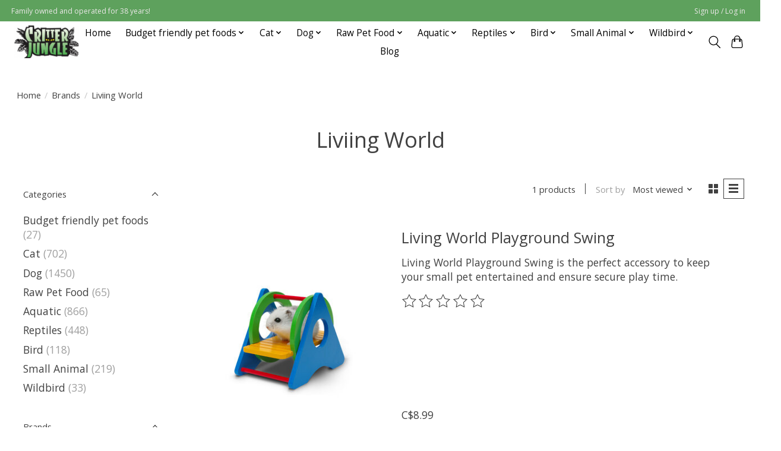

--- FILE ---
content_type: text/html;charset=utf-8
request_url: https://www.critterjungle.com/brands/liviing-world/
body_size: 13777
content:
<!DOCTYPE html>
<html lang="us">
  <head><script type="text/javascript">try { document.__defineGetter__("referrer",function(){return "";}); } catch (exception) {try {Object.defineProperties(document, {referrer:   { get: function() { return ""; } } } );} catch (exception) {} } </script>
    <meta charset="utf-8"/>
<!-- [START] 'blocks/head.rain' -->
<!--

  (c) 2008-2026 Lightspeed Netherlands B.V.
  http://www.lightspeedhq.com
  Generated: 19-01-2026 @ 07:30:19

-->
<link rel="canonical" href="https://www.critterjungle.com/brands/liviing-world/"/>
<link rel="alternate" href="https://www.critterjungle.com/index.rss" type="application/rss+xml" title="New products"/>
<meta name="robots" content="noodp,noydir"/>
<meta property="og:url" content="https://www.critterjungle.com/brands/liviing-world/?source=facebook"/>
<meta property="og:site_name" content="Critter Jungle "/>
<meta property="og:title" content="Liviing World"/>
<meta property="og:description" content="Family owned and operated pet store for over 33 years specializing in unique brands of pet food and pet products"/>
<!--[if lt IE 9]>
<script src="https://cdn.shoplightspeed.com/assets/html5shiv.js?2025-02-20"></script>
<![endif]-->
<!-- [END] 'blocks/head.rain' -->
    
    
    <title>Liviing World - Critter Jungle </title>
    <meta name="description" content="Family owned and operated pet store for over 33 years specializing in unique brands of pet food and pet products" />
    <meta name="keywords" content="Liviing, World, pet food, raw pet food, dry pet food, natural pet food, pet toys, pet products, natural pet products, canned dog food, canned cat food, cat litter, dry dog food, dry cat food, raw cat food, raw dog food, cat toys, dog toys, hay, hamst" />
    <meta http-equiv="X-UA-Compatible" content="IE=edge">
    <meta name="viewport" content="width=device-width, initial-scale=1">
    <meta name="apple-mobile-web-app-capable" content="yes">
    <meta name="apple-mobile-web-app-status-bar-style" content="black">
    
    <script>document.getElementsByTagName("html")[0].className += " js";</script>

    <link rel="shortcut icon" href="https://cdn.shoplightspeed.com/shops/635636/themes/13296/v/822044/assets/favicon.png?20230816170040" type="image/x-icon" />
    <link href='//fonts.googleapis.com/css?family=Open%20Sans:400,300,600&display=swap' rel='stylesheet' type='text/css'>
    <link href='//fonts.googleapis.com/css?family=Open%20Sans:400,300,600&display=swap' rel='stylesheet' type='text/css'>
    <link rel="stylesheet" href="https://cdn.shoplightspeed.com/assets/gui-2-0.css?2025-02-20" />
    <link rel="stylesheet" href="https://cdn.shoplightspeed.com/assets/gui-responsive-2-0.css?2025-02-20" />
    <link id="lightspeedframe" rel="stylesheet" href="https://cdn.shoplightspeed.com/shops/635636/themes/13296/assets/style.css?2025101512560120210104183204" />
    <!-- browsers not supporting CSS variables -->
    <script>
      if(!('CSS' in window) || !CSS.supports('color', 'var(--color-var)')) {var cfStyle = document.getElementById('lightspeedframe');if(cfStyle) {var href = cfStyle.getAttribute('href');href = href.replace('style.css', 'style-fallback.css');cfStyle.setAttribute('href', href);}}
    </script>
    <link rel="stylesheet" href="https://cdn.shoplightspeed.com/shops/635636/themes/13296/assets/settings.css?2025101512560120210104183204" />
    <link rel="stylesheet" href="https://cdn.shoplightspeed.com/shops/635636/themes/13296/assets/custom.css?2025101512560120210104183204" />

    <script src="https://cdn.shoplightspeed.com/assets/jquery-3-7-1.js?2025-02-20"></script>
    <script src="https://cdn.shoplightspeed.com/assets/jquery-ui-1-14-1.js?2025-02-20"></script>

  </head>
  <body>
    
          <header class="main-header main-header--mobile js-main-header position-relative">
  <div class="main-header__top-section">
    <div class="main-header__nav-grid justify-between@md container max-width-lg text-xs padding-y-xxs">
      <div>Family owned and operated for 38 years!</div>
      <ul class="main-header__list flex-grow flex-basis-0 justify-end@md display@md">        
                
                        <li class="main-header__item"><a href="https://www.critterjungle.com/account/" class="main-header__link" title="My account">Sign up / Log in</a></li>
      </ul>
    </div>
  </div>
  <div class="main-header__mobile-content container max-width-lg">
          <a href="https://www.critterjungle.com/" class="main-header__logo" title="Critter Jungle">
        <img src="https://cdn.shoplightspeed.com/shops/635636/themes/13296/v/822020/assets/logo.png?20230816165207" alt="Critter Jungle">
                <img src="https://cdn.shoplightspeed.com/shops/635636/themes/13296/assets/logo-white.png?2025101512560120210104183204" class="main-header__logo-white" alt="Critter Jungle">
              </a>
        
    <div class="flex items-center">
            <button class="reset main-header__mobile-btn js-tab-focus" aria-controls="cartDrawer">
        <svg class="icon" viewBox="0 0 24 25" fill="none"><title>Toggle cart</title><path d="M2.90171 9.65153C3.0797 8.00106 4.47293 6.75 6.13297 6.75H17.867C19.527 6.75 20.9203 8.00105 21.0982 9.65153L22.1767 19.6515C22.3839 21.5732 20.8783 23.25 18.9454 23.25H5.05454C3.1217 23.25 1.61603 21.5732 1.82328 19.6515L2.90171 9.65153Z" stroke="currentColor" stroke-width="1.5" fill="none"/>
        <path d="M7.19995 9.6001V5.7001C7.19995 2.88345 9.4833 0.600098 12.3 0.600098C15.1166 0.600098 17.4 2.88345 17.4 5.7001V9.6001" stroke="currentColor" stroke-width="1.5" fill="none"/>
        <circle cx="7.19996" cy="10.2001" r="1.8" fill="currentColor"/>
        <ellipse cx="17.4" cy="10.2001" rx="1.8" ry="1.8" fill="currentColor"/></svg>
        <span class="sr-only">Cart</span>
              </button>

      <button class="reset anim-menu-btn js-anim-menu-btn main-header__nav-control js-tab-focus" aria-label="Toggle menu">
        <i class="anim-menu-btn__icon anim-menu-btn__icon--close" aria-hidden="true"></i>
      </button>
    </div>
  </div>

  <div class="main-header__nav" role="navigation">
    <div class="main-header__nav-grid justify-between@md container max-width-lg">
      <div class="main-header__nav-logo-wrapper flex-shrink-0">
        
                  <a href="https://www.critterjungle.com/" class="main-header__logo" title="Critter Jungle">
            <img src="https://cdn.shoplightspeed.com/shops/635636/themes/13296/v/822020/assets/logo.png?20230816165207" alt="Critter Jungle">
                        <img src="https://cdn.shoplightspeed.com/shops/635636/themes/13296/assets/logo-white.png?2025101512560120210104183204" class="main-header__logo-white" alt="Critter Jungle">
                      </a>
              </div>
      
      <form action="https://www.critterjungle.com/search/" method="get" role="search" class="padding-y-md hide@md">
        <label class="sr-only" for="searchInputMobile">Search</label>
        <input class="header-v3__nav-form-control form-control width-100%" value="" autocomplete="off" type="search" name="q" id="searchInputMobile" placeholder="Search...">
      </form>

      <ul class="main-header__list flex-grow flex-basis-0 flex-wrap justify-center@md">
        
                <li class="main-header__item">
          <a class="main-header__link" href="https://www.critterjungle.com/">Home</a>
        </li>
        
                <li class="main-header__item js-main-nav__item">
          <a class="main-header__link js-main-nav__control" href="https://www.critterjungle.com/budget-friendly-pet-foods/">
            <span>Budget friendly pet foods</span>            <svg class="main-header__dropdown-icon icon" viewBox="0 0 16 16"><polygon fill="currentColor" points="8,11.4 2.6,6 4,4.6 8,8.6 12,4.6 13.4,6 "></polygon></svg>                        <i class="main-header__arrow-icon" aria-hidden="true">
              <svg class="icon" viewBox="0 0 16 16">
                <g class="icon__group" fill="none" stroke="currentColor" stroke-linecap="square" stroke-miterlimit="10" stroke-width="2">
                  <path d="M2 2l12 12" />
                  <path d="M14 2L2 14" />
                </g>
              </svg>
            </i>
                        
          </a>
                    <ul class="main-header__dropdown">
            <li class="main-header__dropdown-item"><a href="https://www.critterjungle.com/budget-friendly-pet-foods/" class="main-header__dropdown-link hide@md">All Budget friendly pet foods</a></li>
                        <li class="main-header__dropdown-item">
              <a class="main-header__dropdown-link" href="https://www.critterjungle.com/budget-friendly-pet-foods/dog/">
                Dog
                                              </a>

                          </li>
                        <li class="main-header__dropdown-item">
              <a class="main-header__dropdown-link" href="https://www.critterjungle.com/budget-friendly-pet-foods/cat/">
                Cat
                                              </a>

                          </li>
                      </ul>
                  </li>
                <li class="main-header__item js-main-nav__item">
          <a class="main-header__link js-main-nav__control" href="https://www.critterjungle.com/cat/">
            <span>Cat</span>            <svg class="main-header__dropdown-icon icon" viewBox="0 0 16 16"><polygon fill="currentColor" points="8,11.4 2.6,6 4,4.6 8,8.6 12,4.6 13.4,6 "></polygon></svg>                        <i class="main-header__arrow-icon" aria-hidden="true">
              <svg class="icon" viewBox="0 0 16 16">
                <g class="icon__group" fill="none" stroke="currentColor" stroke-linecap="square" stroke-miterlimit="10" stroke-width="2">
                  <path d="M2 2l12 12" />
                  <path d="M14 2L2 14" />
                </g>
              </svg>
            </i>
                        
          </a>
                    <ul class="main-header__dropdown">
            <li class="main-header__dropdown-item"><a href="https://www.critterjungle.com/cat/" class="main-header__dropdown-link hide@md">All Cat</a></li>
                        <li class="main-header__dropdown-item js-main-nav__item position-relative">
              <a class="main-header__dropdown-link js-main-nav__control flex justify-between " href="https://www.critterjungle.com/cat/food/">
                Food
                <svg class="dropdown__desktop-icon icon" aria-hidden="true" viewBox="0 0 12 12"><polyline stroke-width="1" stroke="currentColor" fill="none" stroke-linecap="round" stroke-linejoin="round" points="3.5 0.5 9.5 6 3.5 11.5"></polyline></svg>                                <i class="main-header__arrow-icon" aria-hidden="true">
                  <svg class="icon" viewBox="0 0 16 16">
                    <g class="icon__group" fill="none" stroke="currentColor" stroke-linecap="square" stroke-miterlimit="10" stroke-width="2">
                      <path d="M2 2l12 12" />
                      <path d="M14 2L2 14" />
                    </g>
                  </svg>
                </i>
                              </a>

                            <ul class="main-header__dropdown">
                <li><a href="https://www.critterjungle.com/cat/food/" class="main-header__dropdown-link hide@md">All Food</a></li>
                                <li><a class="main-header__dropdown-link" href="https://www.critterjungle.com/cat/food/dry/">Dry</a></li>
                                <li><a class="main-header__dropdown-link" href="https://www.critterjungle.com/cat/food/wet/">Wet</a></li>
                                <li><a class="main-header__dropdown-link" href="https://www.critterjungle.com/cat/food/freeze-dried/">Freeze-Dried</a></li>
                              </ul>
                          </li>
                        <li class="main-header__dropdown-item js-main-nav__item position-relative">
              <a class="main-header__dropdown-link js-main-nav__control flex justify-between " href="https://www.critterjungle.com/cat/accessories/">
                Accessories
                <svg class="dropdown__desktop-icon icon" aria-hidden="true" viewBox="0 0 12 12"><polyline stroke-width="1" stroke="currentColor" fill="none" stroke-linecap="round" stroke-linejoin="round" points="3.5 0.5 9.5 6 3.5 11.5"></polyline></svg>                                <i class="main-header__arrow-icon" aria-hidden="true">
                  <svg class="icon" viewBox="0 0 16 16">
                    <g class="icon__group" fill="none" stroke="currentColor" stroke-linecap="square" stroke-miterlimit="10" stroke-width="2">
                      <path d="M2 2l12 12" />
                      <path d="M14 2L2 14" />
                    </g>
                  </svg>
                </i>
                              </a>

                            <ul class="main-header__dropdown">
                <li><a href="https://www.critterjungle.com/cat/accessories/" class="main-header__dropdown-link hide@md">All Accessories</a></li>
                                <li><a class="main-header__dropdown-link" href="https://www.critterjungle.com/cat/accessories/water-fountains/">Water Fountains</a></li>
                                <li><a class="main-header__dropdown-link" href="https://www.critterjungle.com/cat/accessories/grooming-aids-tools/">Grooming Aids &amp; Tools</a></li>
                                <li><a class="main-header__dropdown-link" href="https://www.critterjungle.com/cat/accessories/training-aids/">Training Aids</a></li>
                                <li><a class="main-header__dropdown-link" href="https://www.critterjungle.com/cat/accessories/flea-and-tick-products/">Flea and Tick Products</a></li>
                                <li><a class="main-header__dropdown-link" href="https://www.critterjungle.com/cat/accessories/cleaning-products/">Cleaning Products</a></li>
                                <li><a class="main-header__dropdown-link" href="https://www.critterjungle.com/cat/accessories/collars-leashes-harnesses/">Collars, Leashes, &amp; Harnesses</a></li>
                              </ul>
                          </li>
                        <li class="main-header__dropdown-item js-main-nav__item position-relative">
              <a class="main-header__dropdown-link js-main-nav__control flex justify-between " href="https://www.critterjungle.com/cat/toys-for-cats/">
                Toys for Cats
                <svg class="dropdown__desktop-icon icon" aria-hidden="true" viewBox="0 0 12 12"><polyline stroke-width="1" stroke="currentColor" fill="none" stroke-linecap="round" stroke-linejoin="round" points="3.5 0.5 9.5 6 3.5 11.5"></polyline></svg>                                <i class="main-header__arrow-icon" aria-hidden="true">
                  <svg class="icon" viewBox="0 0 16 16">
                    <g class="icon__group" fill="none" stroke="currentColor" stroke-linecap="square" stroke-miterlimit="10" stroke-width="2">
                      <path d="M2 2l12 12" />
                      <path d="M14 2L2 14" />
                    </g>
                  </svg>
                </i>
                              </a>

                            <ul class="main-header__dropdown">
                <li><a href="https://www.critterjungle.com/cat/toys-for-cats/" class="main-header__dropdown-link hide@md">All Toys for Cats</a></li>
                                <li><a class="main-header__dropdown-link" href="https://www.critterjungle.com/cat/toys-for-cats/play-toys/">Play Toys</a></li>
                                <li><a class="main-header__dropdown-link" href="https://www.critterjungle.com/cat/toys-for-cats/interactive/">Interactive</a></li>
                                <li><a class="main-header__dropdown-link" href="https://www.critterjungle.com/cat/toys-for-cats/boredom-busters-for-cats/">Boredom Busters for cats</a></li>
                              </ul>
                          </li>
                        <li class="main-header__dropdown-item js-main-nav__item position-relative">
              <a class="main-header__dropdown-link js-main-nav__control flex justify-between " href="https://www.critterjungle.com/cat/treats/">
                Treats
                <svg class="dropdown__desktop-icon icon" aria-hidden="true" viewBox="0 0 12 12"><polyline stroke-width="1" stroke="currentColor" fill="none" stroke-linecap="round" stroke-linejoin="round" points="3.5 0.5 9.5 6 3.5 11.5"></polyline></svg>                                <i class="main-header__arrow-icon" aria-hidden="true">
                  <svg class="icon" viewBox="0 0 16 16">
                    <g class="icon__group" fill="none" stroke="currentColor" stroke-linecap="square" stroke-miterlimit="10" stroke-width="2">
                      <path d="M2 2l12 12" />
                      <path d="M14 2L2 14" />
                    </g>
                  </svg>
                </i>
                              </a>

                            <ul class="main-header__dropdown">
                <li><a href="https://www.critterjungle.com/cat/treats/" class="main-header__dropdown-link hide@md">All Treats</a></li>
                                <li><a class="main-header__dropdown-link" href="https://www.critterjungle.com/cat/treats/pill-pockets/">Pill Pockets</a></li>
                                <li><a class="main-header__dropdown-link" href="https://www.critterjungle.com/cat/treats/crunchy-treats/">Crunchy Treats</a></li>
                                <li><a class="main-header__dropdown-link" href="https://www.critterjungle.com/cat/treats/soft/">Soft</a></li>
                                <li><a class="main-header__dropdown-link" href="https://www.critterjungle.com/cat/treats/creamy-treats/">Creamy Treats</a></li>
                              </ul>
                          </li>
                        <li class="main-header__dropdown-item js-main-nav__item position-relative">
              <a class="main-header__dropdown-link js-main-nav__control flex justify-between " href="https://www.critterjungle.com/cat/supplements/">
                Supplements
                <svg class="dropdown__desktop-icon icon" aria-hidden="true" viewBox="0 0 12 12"><polyline stroke-width="1" stroke="currentColor" fill="none" stroke-linecap="round" stroke-linejoin="round" points="3.5 0.5 9.5 6 3.5 11.5"></polyline></svg>                                <i class="main-header__arrow-icon" aria-hidden="true">
                  <svg class="icon" viewBox="0 0 16 16">
                    <g class="icon__group" fill="none" stroke="currentColor" stroke-linecap="square" stroke-miterlimit="10" stroke-width="2">
                      <path d="M2 2l12 12" />
                      <path d="M14 2L2 14" />
                    </g>
                  </svg>
                </i>
                              </a>

                            <ul class="main-header__dropdown">
                <li><a href="https://www.critterjungle.com/cat/supplements/" class="main-header__dropdown-link hide@md">All Supplements</a></li>
                                <li><a class="main-header__dropdown-link" href="https://www.critterjungle.com/cat/supplements/joint-supplements/">Joint Supplements</a></li>
                                <li><a class="main-header__dropdown-link" href="https://www.critterjungle.com/cat/supplements/skin-coat-oil-supplements/">Skin &amp; Coat/ Oil Supplements</a></li>
                                <li><a class="main-header__dropdown-link" href="https://www.critterjungle.com/cat/supplements/anxiety-pain-etc/">Anxiety/Pain etc</a></li>
                                <li><a class="main-header__dropdown-link" href="https://www.critterjungle.com/cat/supplements/homeopathic-and-natural/">Homeopathic and Natural</a></li>
                                <li><a class="main-header__dropdown-link" href="https://www.critterjungle.com/cat/supplements/first-aid/">First Aid</a></li>
                                <li><a class="main-header__dropdown-link" href="https://www.critterjungle.com/cat/supplements/digestive-support/">Digestive Support</a></li>
                                <li><a class="main-header__dropdown-link" href="https://www.critterjungle.com/cat/supplements/hairball/">Hairball</a></li>
                              </ul>
                          </li>
                        <li class="main-header__dropdown-item">
              <a class="main-header__dropdown-link" href="https://www.critterjungle.com/cat/litter/">
                Litter
                                              </a>

                          </li>
                        <li class="main-header__dropdown-item">
              <a class="main-header__dropdown-link" href="https://www.critterjungle.com/cat/litter-boxes/">
                Litter Boxes
                                              </a>

                          </li>
                        <li class="main-header__dropdown-item">
              <a class="main-header__dropdown-link" href="https://www.critterjungle.com/cat/beds/">
                Beds
                                              </a>

                          </li>
                        <li class="main-header__dropdown-item">
              <a class="main-header__dropdown-link" href="https://www.critterjungle.com/cat/feeders-bowls/">
                Feeders/Bowls
                                              </a>

                          </li>
                        <li class="main-header__dropdown-item">
              <a class="main-header__dropdown-link" href="https://www.critterjungle.com/cat/cat-scratchers-furniture/">
                Cat Scratchers/Furniture
                                              </a>

                          </li>
                        <li class="main-header__dropdown-item">
              <a class="main-header__dropdown-link" href="https://www.critterjungle.com/cat/crates-carriers/">
                Crates/Carriers
                                              </a>

                          </li>
                        <li class="main-header__dropdown-item">
              <a class="main-header__dropdown-link" href="https://www.critterjungle.com/cat/dental/">
                Dental
                                              </a>

                          </li>
                      </ul>
                  </li>
                <li class="main-header__item js-main-nav__item">
          <a class="main-header__link js-main-nav__control" href="https://www.critterjungle.com/dog/">
            <span>Dog</span>            <svg class="main-header__dropdown-icon icon" viewBox="0 0 16 16"><polygon fill="currentColor" points="8,11.4 2.6,6 4,4.6 8,8.6 12,4.6 13.4,6 "></polygon></svg>                        <i class="main-header__arrow-icon" aria-hidden="true">
              <svg class="icon" viewBox="0 0 16 16">
                <g class="icon__group" fill="none" stroke="currentColor" stroke-linecap="square" stroke-miterlimit="10" stroke-width="2">
                  <path d="M2 2l12 12" />
                  <path d="M14 2L2 14" />
                </g>
              </svg>
            </i>
                        
          </a>
                    <ul class="main-header__dropdown">
            <li class="main-header__dropdown-item"><a href="https://www.critterjungle.com/dog/" class="main-header__dropdown-link hide@md">All Dog</a></li>
                        <li class="main-header__dropdown-item js-main-nav__item position-relative">
              <a class="main-header__dropdown-link js-main-nav__control flex justify-between " href="https://www.critterjungle.com/dog/food/">
                Food
                <svg class="dropdown__desktop-icon icon" aria-hidden="true" viewBox="0 0 12 12"><polyline stroke-width="1" stroke="currentColor" fill="none" stroke-linecap="round" stroke-linejoin="round" points="3.5 0.5 9.5 6 3.5 11.5"></polyline></svg>                                <i class="main-header__arrow-icon" aria-hidden="true">
                  <svg class="icon" viewBox="0 0 16 16">
                    <g class="icon__group" fill="none" stroke="currentColor" stroke-linecap="square" stroke-miterlimit="10" stroke-width="2">
                      <path d="M2 2l12 12" />
                      <path d="M14 2L2 14" />
                    </g>
                  </svg>
                </i>
                              </a>

                            <ul class="main-header__dropdown">
                <li><a href="https://www.critterjungle.com/dog/food/" class="main-header__dropdown-link hide@md">All Food</a></li>
                                <li><a class="main-header__dropdown-link" href="https://www.critterjungle.com/dog/food/frozen-cooked/">Frozen Cooked</a></li>
                                <li><a class="main-header__dropdown-link" href="https://www.critterjungle.com/dog/food/dry/">Dry</a></li>
                                <li><a class="main-header__dropdown-link" href="https://www.critterjungle.com/dog/food/wet-food/">Wet Food</a></li>
                                <li><a class="main-header__dropdown-link" href="https://www.critterjungle.com/dog/food/freeze-dried/">Freeze-Dried</a></li>
                                <li><a class="main-header__dropdown-link" href="https://www.critterjungle.com/dog/food/dehydrated/">Dehydrated</a></li>
                              </ul>
                          </li>
                        <li class="main-header__dropdown-item js-main-nav__item position-relative">
              <a class="main-header__dropdown-link js-main-nav__control flex justify-between " href="https://www.critterjungle.com/dog/toys-for-dogs/">
                Toys for Dogs
                <svg class="dropdown__desktop-icon icon" aria-hidden="true" viewBox="0 0 12 12"><polyline stroke-width="1" stroke="currentColor" fill="none" stroke-linecap="round" stroke-linejoin="round" points="3.5 0.5 9.5 6 3.5 11.5"></polyline></svg>                                <i class="main-header__arrow-icon" aria-hidden="true">
                  <svg class="icon" viewBox="0 0 16 16">
                    <g class="icon__group" fill="none" stroke="currentColor" stroke-linecap="square" stroke-miterlimit="10" stroke-width="2">
                      <path d="M2 2l12 12" />
                      <path d="M14 2L2 14" />
                    </g>
                  </svg>
                </i>
                              </a>

                            <ul class="main-header__dropdown">
                <li><a href="https://www.critterjungle.com/dog/toys-for-dogs/" class="main-header__dropdown-link hide@md">All Toys for Dogs</a></li>
                                <li><a class="main-header__dropdown-link" href="https://www.critterjungle.com/dog/toys-for-dogs/rubber/">Rubber</a></li>
                                <li><a class="main-header__dropdown-link" href="https://www.critterjungle.com/dog/toys-for-dogs/plush/">Plush</a></li>
                                <li><a class="main-header__dropdown-link" href="https://www.critterjungle.com/dog/toys-for-dogs/balls/">Balls</a></li>
                                <li><a class="main-header__dropdown-link" href="https://www.critterjungle.com/dog/toys-for-dogs/nylon-chews/">Nylon Chews</a></li>
                                <li><a class="main-header__dropdown-link" href="https://www.critterjungle.com/dog/toys-for-dogs/tug-toys/">Tug Toys</a></li>
                                <li><a class="main-header__dropdown-link" href="https://www.critterjungle.com/dog/toys-for-dogs/puzzle-toys/">Puzzle Toys</a></li>
                              </ul>
                          </li>
                        <li class="main-header__dropdown-item js-main-nav__item position-relative">
              <a class="main-header__dropdown-link js-main-nav__control flex justify-between " href="https://www.critterjungle.com/dog/treats/">
                Treats
                <svg class="dropdown__desktop-icon icon" aria-hidden="true" viewBox="0 0 12 12"><polyline stroke-width="1" stroke="currentColor" fill="none" stroke-linecap="round" stroke-linejoin="round" points="3.5 0.5 9.5 6 3.5 11.5"></polyline></svg>                                <i class="main-header__arrow-icon" aria-hidden="true">
                  <svg class="icon" viewBox="0 0 16 16">
                    <g class="icon__group" fill="none" stroke="currentColor" stroke-linecap="square" stroke-miterlimit="10" stroke-width="2">
                      <path d="M2 2l12 12" />
                      <path d="M14 2L2 14" />
                    </g>
                  </svg>
                </i>
                              </a>

                            <ul class="main-header__dropdown">
                <li><a href="https://www.critterjungle.com/dog/treats/" class="main-header__dropdown-link hide@md">All Treats</a></li>
                                <li><a class="main-header__dropdown-link" href="https://www.critterjungle.com/dog/treats/functional/">Functional</a></li>
                                <li><a class="main-header__dropdown-link" href="https://www.critterjungle.com/dog/treats/freeze-dried/">Freeze Dried</a></li>
                                <li><a class="main-header__dropdown-link" href="https://www.critterjungle.com/dog/treats/biscuits/">Biscuits</a></li>
                                <li><a class="main-header__dropdown-link" href="https://www.critterjungle.com/dog/treats/training/">Training</a></li>
                                <li><a class="main-header__dropdown-link" href="https://www.critterjungle.com/dog/treats/dehydrated/">Dehydrated</a></li>
                                <li><a class="main-header__dropdown-link" href="https://www.critterjungle.com/dog/treats/jerky-meaty/">Jerky/Meaty</a></li>
                                <li><a class="main-header__dropdown-link" href="https://www.critterjungle.com/dog/treats/pill-pockets/">Pill pockets</a></li>
                              </ul>
                          </li>
                        <li class="main-header__dropdown-item js-main-nav__item position-relative">
              <a class="main-header__dropdown-link js-main-nav__control flex justify-between " href="https://www.critterjungle.com/dog/accessories/">
                Accessories
                <svg class="dropdown__desktop-icon icon" aria-hidden="true" viewBox="0 0 12 12"><polyline stroke-width="1" stroke="currentColor" fill="none" stroke-linecap="round" stroke-linejoin="round" points="3.5 0.5 9.5 6 3.5 11.5"></polyline></svg>                                <i class="main-header__arrow-icon" aria-hidden="true">
                  <svg class="icon" viewBox="0 0 16 16">
                    <g class="icon__group" fill="none" stroke="currentColor" stroke-linecap="square" stroke-miterlimit="10" stroke-width="2">
                      <path d="M2 2l12 12" />
                      <path d="M14 2L2 14" />
                    </g>
                  </svg>
                </i>
                              </a>

                            <ul class="main-header__dropdown">
                <li><a href="https://www.critterjungle.com/dog/accessories/" class="main-header__dropdown-link hide@md">All Accessories</a></li>
                                <li><a class="main-header__dropdown-link" href="https://www.critterjungle.com/dog/accessories/grooming-supplies-and-tools/">Grooming Supplies and Tools</a></li>
                                <li><a class="main-header__dropdown-link" href="https://www.critterjungle.com/dog/accessories/dog-waste-bags/">Dog Waste Bags</a></li>
                                <li><a class="main-header__dropdown-link" href="https://www.critterjungle.com/dog/accessories/cleaning-productstraining-pads-diapers/">Cleaning Products,Training Pads, Diapers</a></li>
                                <li><a class="main-header__dropdown-link" href="https://www.critterjungle.com/dog/accessories/paw-balms/">Paw Balms</a></li>
                                <li><a class="main-header__dropdown-link" href="https://www.critterjungle.com/dog/accessories/flea-tick-products/">Flea &amp; Tick Products</a></li>
                                <li><a class="main-header__dropdown-link" href="https://www.critterjungle.com/dog/accessories/collars-leashes-harnesses-behaviour-aids/">Collars, Leashes, Harnesses &amp; Behaviour Aids</a></li>
                              </ul>
                          </li>
                        <li class="main-header__dropdown-item js-main-nav__item position-relative">
              <a class="main-header__dropdown-link js-main-nav__control flex justify-between " href="https://www.critterjungle.com/dog/supplements/">
                Supplements
                <svg class="dropdown__desktop-icon icon" aria-hidden="true" viewBox="0 0 12 12"><polyline stroke-width="1" stroke="currentColor" fill="none" stroke-linecap="round" stroke-linejoin="round" points="3.5 0.5 9.5 6 3.5 11.5"></polyline></svg>                                <i class="main-header__arrow-icon" aria-hidden="true">
                  <svg class="icon" viewBox="0 0 16 16">
                    <g class="icon__group" fill="none" stroke="currentColor" stroke-linecap="square" stroke-miterlimit="10" stroke-width="2">
                      <path d="M2 2l12 12" />
                      <path d="M14 2L2 14" />
                    </g>
                  </svg>
                </i>
                              </a>

                            <ul class="main-header__dropdown">
                <li><a href="https://www.critterjungle.com/dog/supplements/" class="main-header__dropdown-link hide@md">All Supplements</a></li>
                                <li><a class="main-header__dropdown-link" href="https://www.critterjungle.com/dog/supplements/joint-supplements/">Joint Supplements</a></li>
                                <li><a class="main-header__dropdown-link" href="https://www.critterjungle.com/dog/supplements/skin-coat-oil-supplements/">Skin &amp; Coat/ Oil Supplements</a></li>
                                <li><a class="main-header__dropdown-link" href="https://www.critterjungle.com/dog/supplements/digestive-support/">Digestive Support</a></li>
                                <li><a class="main-header__dropdown-link" href="https://www.critterjungle.com/dog/supplements/homeopathic-natural/">Homeopathic &amp; Natural</a></li>
                                <li><a class="main-header__dropdown-link" href="https://www.critterjungle.com/dog/supplements/anxiety-pain-etc/">Anxiety/Pain etc</a></li>
                                <li><a class="main-header__dropdown-link" href="https://www.critterjungle.com/dog/supplements/first-aid/">First Aid</a></li>
                              </ul>
                          </li>
                        <li class="main-header__dropdown-item js-main-nav__item position-relative">
              <a class="main-header__dropdown-link js-main-nav__control flex justify-between " href="https://www.critterjungle.com/dog/chews/">
                Chews
                <svg class="dropdown__desktop-icon icon" aria-hidden="true" viewBox="0 0 12 12"><polyline stroke-width="1" stroke="currentColor" fill="none" stroke-linecap="round" stroke-linejoin="round" points="3.5 0.5 9.5 6 3.5 11.5"></polyline></svg>                                <i class="main-header__arrow-icon" aria-hidden="true">
                  <svg class="icon" viewBox="0 0 16 16">
                    <g class="icon__group" fill="none" stroke="currentColor" stroke-linecap="square" stroke-miterlimit="10" stroke-width="2">
                      <path d="M2 2l12 12" />
                      <path d="M14 2L2 14" />
                    </g>
                  </svg>
                </i>
                              </a>

                            <ul class="main-header__dropdown">
                <li><a href="https://www.critterjungle.com/dog/chews/" class="main-header__dropdown-link hide@md">All Chews</a></li>
                                <li><a class="main-header__dropdown-link" href="https://www.critterjungle.com/dog/chews/bones/">Bones</a></li>
                                <li><a class="main-header__dropdown-link" href="https://www.critterjungle.com/dog/chews/bully-sticks/">Bully Sticks</a></li>
                                <li><a class="main-header__dropdown-link" href="https://www.critterjungle.com/dog/chews/rawhide-alternatives/">Rawhide Alternatives</a></li>
                                <li><a class="main-header__dropdown-link" href="https://www.critterjungle.com/dog/chews/nylon-chews/">Nylon Chews</a></li>
                                <li><a class="main-header__dropdown-link" href="https://www.critterjungle.com/dog/chews/treats/">Treats</a></li>
                                <li><a class="main-header__dropdown-link" href="https://www.critterjungle.com/dog/chews/porkhide/">Porkhide</a></li>
                                <li><a class="main-header__dropdown-link" href="https://www.critterjungle.com/dog/chews/safe-rawhide/">Safe rawhide</a></li>
                              </ul>
                          </li>
                        <li class="main-header__dropdown-item js-main-nav__item position-relative">
              <a class="main-header__dropdown-link js-main-nav__control flex justify-between " href="https://www.critterjungle.com/dog/dental/">
                Dental
                <svg class="dropdown__desktop-icon icon" aria-hidden="true" viewBox="0 0 12 12"><polyline stroke-width="1" stroke="currentColor" fill="none" stroke-linecap="round" stroke-linejoin="round" points="3.5 0.5 9.5 6 3.5 11.5"></polyline></svg>                                <i class="main-header__arrow-icon" aria-hidden="true">
                  <svg class="icon" viewBox="0 0 16 16">
                    <g class="icon__group" fill="none" stroke="currentColor" stroke-linecap="square" stroke-miterlimit="10" stroke-width="2">
                      <path d="M2 2l12 12" />
                      <path d="M14 2L2 14" />
                    </g>
                  </svg>
                </i>
                              </a>

                            <ul class="main-header__dropdown">
                <li><a href="https://www.critterjungle.com/dog/dental/" class="main-header__dropdown-link hide@md">All Dental</a></li>
                                <li><a class="main-header__dropdown-link" href="https://www.critterjungle.com/dog/dental/dental-chews/">Dental Chews</a></li>
                                <li><a class="main-header__dropdown-link" href="https://www.critterjungle.com/dog/dental/dental-products/">Dental Products</a></li>
                              </ul>
                          </li>
                        <li class="main-header__dropdown-item">
              <a class="main-header__dropdown-link" href="https://www.critterjungle.com/dog/beds/">
                Beds
                                              </a>

                          </li>
                        <li class="main-header__dropdown-item">
              <a class="main-header__dropdown-link" href="https://www.critterjungle.com/dog/feeders-bowls/">
                Feeders/Bowls
                                              </a>

                          </li>
                        <li class="main-header__dropdown-item">
              <a class="main-header__dropdown-link" href="https://www.critterjungle.com/dog/crates-carriers/">
                Crates/Carriers
                                              </a>

                          </li>
                        <li class="main-header__dropdown-item js-main-nav__item position-relative">
              <a class="main-header__dropdown-link js-main-nav__control flex justify-between " href="https://www.critterjungle.com/dog/outdoor-gear-3277363/">
                Outdoor Gear
                <svg class="dropdown__desktop-icon icon" aria-hidden="true" viewBox="0 0 12 12"><polyline stroke-width="1" stroke="currentColor" fill="none" stroke-linecap="round" stroke-linejoin="round" points="3.5 0.5 9.5 6 3.5 11.5"></polyline></svg>                                <i class="main-header__arrow-icon" aria-hidden="true">
                  <svg class="icon" viewBox="0 0 16 16">
                    <g class="icon__group" fill="none" stroke="currentColor" stroke-linecap="square" stroke-miterlimit="10" stroke-width="2">
                      <path d="M2 2l12 12" />
                      <path d="M14 2L2 14" />
                    </g>
                  </svg>
                </i>
                              </a>

                            <ul class="main-header__dropdown">
                <li><a href="https://www.critterjungle.com/dog/outdoor-gear-3277363/" class="main-header__dropdown-link hide@md">All Outdoor Gear</a></li>
                                <li><a class="main-header__dropdown-link" href="https://www.critterjungle.com/dog/outdoor-gear/coats/">Coats</a></li>
                                <li><a class="main-header__dropdown-link" href="https://www.critterjungle.com/dog/outdoor-gear/boots/">Boots</a></li>
                              </ul>
                          </li>
                      </ul>
                  </li>
                <li class="main-header__item js-main-nav__item">
          <a class="main-header__link js-main-nav__control" href="https://www.critterjungle.com/raw-pet-food/">
            <span>Raw Pet Food</span>            <svg class="main-header__dropdown-icon icon" viewBox="0 0 16 16"><polygon fill="currentColor" points="8,11.4 2.6,6 4,4.6 8,8.6 12,4.6 13.4,6 "></polygon></svg>                        <i class="main-header__arrow-icon" aria-hidden="true">
              <svg class="icon" viewBox="0 0 16 16">
                <g class="icon__group" fill="none" stroke="currentColor" stroke-linecap="square" stroke-miterlimit="10" stroke-width="2">
                  <path d="M2 2l12 12" />
                  <path d="M14 2L2 14" />
                </g>
              </svg>
            </i>
                        
          </a>
                    <ul class="main-header__dropdown">
            <li class="main-header__dropdown-item"><a href="https://www.critterjungle.com/raw-pet-food/" class="main-header__dropdown-link hide@md">All Raw Pet Food</a></li>
                        <li class="main-header__dropdown-item js-main-nav__item position-relative">
              <a class="main-header__dropdown-link js-main-nav__control flex justify-between " href="https://www.critterjungle.com/raw-pet-food/tollden-farms-for-cat-dog/">
                Tollden Farms for Cat &amp; Dog
                <svg class="dropdown__desktop-icon icon" aria-hidden="true" viewBox="0 0 12 12"><polyline stroke-width="1" stroke="currentColor" fill="none" stroke-linecap="round" stroke-linejoin="round" points="3.5 0.5 9.5 6 3.5 11.5"></polyline></svg>                                <i class="main-header__arrow-icon" aria-hidden="true">
                  <svg class="icon" viewBox="0 0 16 16">
                    <g class="icon__group" fill="none" stroke="currentColor" stroke-linecap="square" stroke-miterlimit="10" stroke-width="2">
                      <path d="M2 2l12 12" />
                      <path d="M14 2L2 14" />
                    </g>
                  </svg>
                </i>
                              </a>

                            <ul class="main-header__dropdown">
                <li><a href="https://www.critterjungle.com/raw-pet-food/tollden-farms-for-cat-dog/" class="main-header__dropdown-link hide@md">All Tollden Farms for Cat &amp; Dog</a></li>
                                <li><a class="main-header__dropdown-link" href="https://www.critterjungle.com/raw-pet-food/tollden-farms-for-cat-dog/meat-vegetable/">Meat &amp; Vegetable</a></li>
                                <li><a class="main-header__dropdown-link" href="https://www.critterjungle.com/raw-pet-food/tollden-farms-for-cat-dog/meat-botanical/">Meat &amp; Botanical</a></li>
                              </ul>
                          </li>
                        <li class="main-header__dropdown-item js-main-nav__item position-relative">
              <a class="main-header__dropdown-link js-main-nav__control flex justify-between " href="https://www.critterjungle.com/raw-pet-food/primal-raw-food/">
                Primal Raw Food
                <svg class="dropdown__desktop-icon icon" aria-hidden="true" viewBox="0 0 12 12"><polyline stroke-width="1" stroke="currentColor" fill="none" stroke-linecap="round" stroke-linejoin="round" points="3.5 0.5 9.5 6 3.5 11.5"></polyline></svg>                                <i class="main-header__arrow-icon" aria-hidden="true">
                  <svg class="icon" viewBox="0 0 16 16">
                    <g class="icon__group" fill="none" stroke="currentColor" stroke-linecap="square" stroke-miterlimit="10" stroke-width="2">
                      <path d="M2 2l12 12" />
                      <path d="M14 2L2 14" />
                    </g>
                  </svg>
                </i>
                              </a>

                            <ul class="main-header__dropdown">
                <li><a href="https://www.critterjungle.com/raw-pet-food/primal-raw-food/" class="main-header__dropdown-link hide@md">All Primal Raw Food</a></li>
                                <li><a class="main-header__dropdown-link" href="https://www.critterjungle.com/raw-pet-food/primal-raw-food/cat-raw/">Cat Raw</a></li>
                                <li><a class="main-header__dropdown-link" href="https://www.critterjungle.com/raw-pet-food/primal-raw-food/dog-raw/">Dog Raw</a></li>
                              </ul>
                          </li>
                        <li class="main-header__dropdown-item js-main-nav__item position-relative">
              <a class="main-header__dropdown-link js-main-nav__control flex justify-between " href="https://www.critterjungle.com/raw-pet-food/bold-by-nature/">
                Bold by Nature 
                <svg class="dropdown__desktop-icon icon" aria-hidden="true" viewBox="0 0 12 12"><polyline stroke-width="1" stroke="currentColor" fill="none" stroke-linecap="round" stroke-linejoin="round" points="3.5 0.5 9.5 6 3.5 11.5"></polyline></svg>                                <i class="main-header__arrow-icon" aria-hidden="true">
                  <svg class="icon" viewBox="0 0 16 16">
                    <g class="icon__group" fill="none" stroke="currentColor" stroke-linecap="square" stroke-miterlimit="10" stroke-width="2">
                      <path d="M2 2l12 12" />
                      <path d="M14 2L2 14" />
                    </g>
                  </svg>
                </i>
                              </a>

                            <ul class="main-header__dropdown">
                <li><a href="https://www.critterjungle.com/raw-pet-food/bold-by-nature/" class="main-header__dropdown-link hide@md">All Bold by Nature </a></li>
                                <li><a class="main-header__dropdown-link" href="https://www.critterjungle.com/raw-pet-food/bold-by-nature/cat-raw/">Cat Raw</a></li>
                                <li><a class="main-header__dropdown-link" href="https://www.critterjungle.com/raw-pet-food/bold-by-nature/dog-raw/">Dog Raw</a></li>
                              </ul>
                          </li>
                        <li class="main-header__dropdown-item">
              <a class="main-header__dropdown-link" href="https://www.critterjungle.com/raw-pet-food/raw-bones/">
                Raw Bones
                                              </a>

                          </li>
                      </ul>
                  </li>
                <li class="main-header__item js-main-nav__item">
          <a class="main-header__link js-main-nav__control" href="https://www.critterjungle.com/aquatic/">
            <span>Aquatic</span>            <svg class="main-header__dropdown-icon icon" viewBox="0 0 16 16"><polygon fill="currentColor" points="8,11.4 2.6,6 4,4.6 8,8.6 12,4.6 13.4,6 "></polygon></svg>                        <i class="main-header__arrow-icon" aria-hidden="true">
              <svg class="icon" viewBox="0 0 16 16">
                <g class="icon__group" fill="none" stroke="currentColor" stroke-linecap="square" stroke-miterlimit="10" stroke-width="2">
                  <path d="M2 2l12 12" />
                  <path d="M14 2L2 14" />
                </g>
              </svg>
            </i>
                        
          </a>
                    <ul class="main-header__dropdown">
            <li class="main-header__dropdown-item"><a href="https://www.critterjungle.com/aquatic/" class="main-header__dropdown-link hide@md">All Aquatic</a></li>
                        <li class="main-header__dropdown-item">
              <a class="main-header__dropdown-link" href="https://www.critterjungle.com/aquatic/tanks-aquariums/">
                Tanks/Aquariums
                                              </a>

                          </li>
                        <li class="main-header__dropdown-item js-main-nav__item position-relative">
              <a class="main-header__dropdown-link js-main-nav__control flex justify-between " href="https://www.critterjungle.com/aquatic/food/">
                Food
                <svg class="dropdown__desktop-icon icon" aria-hidden="true" viewBox="0 0 12 12"><polyline stroke-width="1" stroke="currentColor" fill="none" stroke-linecap="round" stroke-linejoin="round" points="3.5 0.5 9.5 6 3.5 11.5"></polyline></svg>                                <i class="main-header__arrow-icon" aria-hidden="true">
                  <svg class="icon" viewBox="0 0 16 16">
                    <g class="icon__group" fill="none" stroke="currentColor" stroke-linecap="square" stroke-miterlimit="10" stroke-width="2">
                      <path d="M2 2l12 12" />
                      <path d="M14 2L2 14" />
                    </g>
                  </svg>
                </i>
                              </a>

                            <ul class="main-header__dropdown">
                <li><a href="https://www.critterjungle.com/aquatic/food/" class="main-header__dropdown-link hide@md">All Food</a></li>
                                <li><a class="main-header__dropdown-link" href="https://www.critterjungle.com/aquatic/food/flakes/">Flakes</a></li>
                                <li><a class="main-header__dropdown-link" href="https://www.critterjungle.com/aquatic/food/pellets/">Pellets</a></li>
                              </ul>
                          </li>
                        <li class="main-header__dropdown-item js-main-nav__item position-relative">
              <a class="main-header__dropdown-link js-main-nav__control flex justify-between " href="https://www.critterjungle.com/aquatic/tank-accessories/">
                Tank Accessories
                <svg class="dropdown__desktop-icon icon" aria-hidden="true" viewBox="0 0 12 12"><polyline stroke-width="1" stroke="currentColor" fill="none" stroke-linecap="round" stroke-linejoin="round" points="3.5 0.5 9.5 6 3.5 11.5"></polyline></svg>                                <i class="main-header__arrow-icon" aria-hidden="true">
                  <svg class="icon" viewBox="0 0 16 16">
                    <g class="icon__group" fill="none" stroke="currentColor" stroke-linecap="square" stroke-miterlimit="10" stroke-width="2">
                      <path d="M2 2l12 12" />
                      <path d="M14 2L2 14" />
                    </g>
                  </svg>
                </i>
                              </a>

                            <ul class="main-header__dropdown">
                <li><a href="https://www.critterjungle.com/aquatic/tank-accessories/" class="main-header__dropdown-link hide@md">All Tank Accessories</a></li>
                                <li><a class="main-header__dropdown-link" href="https://www.critterjungle.com/aquatic/tank-accessories/water-treatment/">Water Treatment</a></li>
                                <li><a class="main-header__dropdown-link" href="https://www.critterjungle.com/aquatic/tank-accessories/heaters-and-thermometers/">Heaters and thermometers</a></li>
                                <li><a class="main-header__dropdown-link" href="https://www.critterjungle.com/aquatic/tank-accessories/aeration/">Aeration</a></li>
                              </ul>
                          </li>
                        <li class="main-header__dropdown-item js-main-nav__item position-relative">
              <a class="main-header__dropdown-link js-main-nav__control flex justify-between " href="https://www.critterjungle.com/aquatic/decoration/">
                Decoration
                <svg class="dropdown__desktop-icon icon" aria-hidden="true" viewBox="0 0 12 12"><polyline stroke-width="1" stroke="currentColor" fill="none" stroke-linecap="round" stroke-linejoin="round" points="3.5 0.5 9.5 6 3.5 11.5"></polyline></svg>                                <i class="main-header__arrow-icon" aria-hidden="true">
                  <svg class="icon" viewBox="0 0 16 16">
                    <g class="icon__group" fill="none" stroke="currentColor" stroke-linecap="square" stroke-miterlimit="10" stroke-width="2">
                      <path d="M2 2l12 12" />
                      <path d="M14 2L2 14" />
                    </g>
                  </svg>
                </i>
                              </a>

                            <ul class="main-header__dropdown">
                <li><a href="https://www.critterjungle.com/aquatic/decoration/" class="main-header__dropdown-link hide@md">All Decoration</a></li>
                                <li><a class="main-header__dropdown-link" href="https://www.critterjungle.com/aquatic/decoration/gravel-substrate/">Gravel/Substrate</a></li>
                              </ul>
                          </li>
                        <li class="main-header__dropdown-item js-main-nav__item position-relative">
              <a class="main-header__dropdown-link js-main-nav__control flex justify-between " href="https://www.critterjungle.com/aquatic/live/">
                Live
                <svg class="dropdown__desktop-icon icon" aria-hidden="true" viewBox="0 0 12 12"><polyline stroke-width="1" stroke="currentColor" fill="none" stroke-linecap="round" stroke-linejoin="round" points="3.5 0.5 9.5 6 3.5 11.5"></polyline></svg>                                <i class="main-header__arrow-icon" aria-hidden="true">
                  <svg class="icon" viewBox="0 0 16 16">
                    <g class="icon__group" fill="none" stroke="currentColor" stroke-linecap="square" stroke-miterlimit="10" stroke-width="2">
                      <path d="M2 2l12 12" />
                      <path d="M14 2L2 14" />
                    </g>
                  </svg>
                </i>
                              </a>

                            <ul class="main-header__dropdown">
                <li><a href="https://www.critterjungle.com/aquatic/live/" class="main-header__dropdown-link hide@md">All Live</a></li>
                                <li><a class="main-header__dropdown-link" href="https://www.critterjungle.com/aquatic/live/fish/">Fish</a></li>
                              </ul>
                          </li>
                        <li class="main-header__dropdown-item js-main-nav__item position-relative">
              <a class="main-header__dropdown-link js-main-nav__control flex justify-between " href="https://www.critterjungle.com/aquatic/filtration/">
                Filtration
                <svg class="dropdown__desktop-icon icon" aria-hidden="true" viewBox="0 0 12 12"><polyline stroke-width="1" stroke="currentColor" fill="none" stroke-linecap="round" stroke-linejoin="round" points="3.5 0.5 9.5 6 3.5 11.5"></polyline></svg>                                <i class="main-header__arrow-icon" aria-hidden="true">
                  <svg class="icon" viewBox="0 0 16 16">
                    <g class="icon__group" fill="none" stroke="currentColor" stroke-linecap="square" stroke-miterlimit="10" stroke-width="2">
                      <path d="M2 2l12 12" />
                      <path d="M14 2L2 14" />
                    </g>
                  </svg>
                </i>
                              </a>

                            <ul class="main-header__dropdown">
                <li><a href="https://www.critterjungle.com/aquatic/filtration/" class="main-header__dropdown-link hide@md">All Filtration</a></li>
                                <li><a class="main-header__dropdown-link" href="https://www.critterjungle.com/aquatic/filtration/filter-cartridges/">Filter Cartridges</a></li>
                                <li><a class="main-header__dropdown-link" href="https://www.critterjungle.com/aquatic/filtration/filters/">Filters</a></li>
                              </ul>
                          </li>
                        <li class="main-header__dropdown-item js-main-nav__item position-relative">
              <a class="main-header__dropdown-link js-main-nav__control flex justify-between " href="https://www.critterjungle.com/aquatic/lighting/">
                Lighting
                <svg class="dropdown__desktop-icon icon" aria-hidden="true" viewBox="0 0 12 12"><polyline stroke-width="1" stroke="currentColor" fill="none" stroke-linecap="round" stroke-linejoin="round" points="3.5 0.5 9.5 6 3.5 11.5"></polyline></svg>                                <i class="main-header__arrow-icon" aria-hidden="true">
                  <svg class="icon" viewBox="0 0 16 16">
                    <g class="icon__group" fill="none" stroke="currentColor" stroke-linecap="square" stroke-miterlimit="10" stroke-width="2">
                      <path d="M2 2l12 12" />
                      <path d="M14 2L2 14" />
                    </g>
                  </svg>
                </i>
                              </a>

                            <ul class="main-header__dropdown">
                <li><a href="https://www.critterjungle.com/aquatic/lighting/" class="main-header__dropdown-link hide@md">All Lighting</a></li>
                                <li><a class="main-header__dropdown-link" href="https://www.critterjungle.com/aquatic/lighting/light-fixtures/">Light Fixtures</a></li>
                              </ul>
                          </li>
                      </ul>
                  </li>
                <li class="main-header__item js-main-nav__item">
          <a class="main-header__link js-main-nav__control" href="https://www.critterjungle.com/reptiles/">
            <span>Reptiles</span>            <svg class="main-header__dropdown-icon icon" viewBox="0 0 16 16"><polygon fill="currentColor" points="8,11.4 2.6,6 4,4.6 8,8.6 12,4.6 13.4,6 "></polygon></svg>                        <i class="main-header__arrow-icon" aria-hidden="true">
              <svg class="icon" viewBox="0 0 16 16">
                <g class="icon__group" fill="none" stroke="currentColor" stroke-linecap="square" stroke-miterlimit="10" stroke-width="2">
                  <path d="M2 2l12 12" />
                  <path d="M14 2L2 14" />
                </g>
              </svg>
            </i>
                        
          </a>
                    <ul class="main-header__dropdown">
            <li class="main-header__dropdown-item"><a href="https://www.critterjungle.com/reptiles/" class="main-header__dropdown-link hide@md">All Reptiles</a></li>
                        <li class="main-header__dropdown-item js-main-nav__item position-relative">
              <a class="main-header__dropdown-link js-main-nav__control flex justify-between " href="https://www.critterjungle.com/reptiles/nutrition/">
                Nutrition
                <svg class="dropdown__desktop-icon icon" aria-hidden="true" viewBox="0 0 12 12"><polyline stroke-width="1" stroke="currentColor" fill="none" stroke-linecap="round" stroke-linejoin="round" points="3.5 0.5 9.5 6 3.5 11.5"></polyline></svg>                                <i class="main-header__arrow-icon" aria-hidden="true">
                  <svg class="icon" viewBox="0 0 16 16">
                    <g class="icon__group" fill="none" stroke="currentColor" stroke-linecap="square" stroke-miterlimit="10" stroke-width="2">
                      <path d="M2 2l12 12" />
                      <path d="M14 2L2 14" />
                    </g>
                  </svg>
                </i>
                              </a>

                            <ul class="main-header__dropdown">
                <li><a href="https://www.critterjungle.com/reptiles/nutrition/" class="main-header__dropdown-link hide@md">All Nutrition</a></li>
                                <li><a class="main-header__dropdown-link" href="https://www.critterjungle.com/reptiles/nutrition/live-feeders-and-supplies/">Live Feeders And Supplies</a></li>
                                <li><a class="main-header__dropdown-link" href="https://www.critterjungle.com/reptiles/nutrition/frozen-feeders/">Frozen Feeders</a></li>
                                <li><a class="main-header__dropdown-link" href="https://www.critterjungle.com/reptiles/nutrition/packaged-feeders/">Packaged Feeders</a></li>
                                <li><a class="main-header__dropdown-link" href="https://www.critterjungle.com/reptiles/nutrition/powder-and-pellet-diets/">Powder and Pellet Diets</a></li>
                              </ul>
                          </li>
                        <li class="main-header__dropdown-item js-main-nav__item position-relative">
              <a class="main-header__dropdown-link js-main-nav__control flex justify-between " href="https://www.critterjungle.com/reptiles/livestock/">
                Livestock
                <svg class="dropdown__desktop-icon icon" aria-hidden="true" viewBox="0 0 12 12"><polyline stroke-width="1" stroke="currentColor" fill="none" stroke-linecap="round" stroke-linejoin="round" points="3.5 0.5 9.5 6 3.5 11.5"></polyline></svg>                                <i class="main-header__arrow-icon" aria-hidden="true">
                  <svg class="icon" viewBox="0 0 16 16">
                    <g class="icon__group" fill="none" stroke="currentColor" stroke-linecap="square" stroke-miterlimit="10" stroke-width="2">
                      <path d="M2 2l12 12" />
                      <path d="M14 2L2 14" />
                    </g>
                  </svg>
                </i>
                              </a>

                            <ul class="main-header__dropdown">
                <li><a href="https://www.critterjungle.com/reptiles/livestock/" class="main-header__dropdown-link hide@md">All Livestock</a></li>
                                <li><a class="main-header__dropdown-link" href="https://www.critterjungle.com/reptiles/livestock/invertebrates/">Invertebrates</a></li>
                                <li><a class="main-header__dropdown-link" href="https://www.critterjungle.com/reptiles/livestock/lizards-snakes/">Lizards &amp; Snakes</a></li>
                                <li><a class="main-header__dropdown-link" href="https://www.critterjungle.com/reptiles/livestock/amphibians/">Amphibians</a></li>
                              </ul>
                          </li>
                        <li class="main-header__dropdown-item">
              <a class="main-header__dropdown-link" href="https://www.critterjungle.com/reptiles/habitats-enclosures/">
                Habitats &amp; Enclosures
                                              </a>

                          </li>
                        <li class="main-header__dropdown-item js-main-nav__item position-relative">
              <a class="main-header__dropdown-link js-main-nav__control flex justify-between " href="https://www.critterjungle.com/reptiles/heating-lighting/">
                Heating &amp; Lighting
                <svg class="dropdown__desktop-icon icon" aria-hidden="true" viewBox="0 0 12 12"><polyline stroke-width="1" stroke="currentColor" fill="none" stroke-linecap="round" stroke-linejoin="round" points="3.5 0.5 9.5 6 3.5 11.5"></polyline></svg>                                <i class="main-header__arrow-icon" aria-hidden="true">
                  <svg class="icon" viewBox="0 0 16 16">
                    <g class="icon__group" fill="none" stroke="currentColor" stroke-linecap="square" stroke-miterlimit="10" stroke-width="2">
                      <path d="M2 2l12 12" />
                      <path d="M14 2L2 14" />
                    </g>
                  </svg>
                </i>
                              </a>

                            <ul class="main-header__dropdown">
                <li><a href="https://www.critterjungle.com/reptiles/heating-lighting/" class="main-header__dropdown-link hide@md">All Heating &amp; Lighting</a></li>
                                <li><a class="main-header__dropdown-link" href="https://www.critterjungle.com/reptiles/heating-lighting/uvb/">UVB</a></li>
                                <li><a class="main-header__dropdown-link" href="https://www.critterjungle.com/reptiles/heating-lighting/lighting/">Lighting</a></li>
                                <li><a class="main-header__dropdown-link" href="https://www.critterjungle.com/reptiles/heating-lighting/led/">LED</a></li>
                                <li><a class="main-header__dropdown-link" href="https://www.critterjungle.com/reptiles/heating-lighting/heat-mats-and-thermostats/">Heat Mats and Thermostats</a></li>
                                <li><a class="main-header__dropdown-link" href="https://www.critterjungle.com/reptiles/heating-lighting/accessories/">Accessories</a></li>
                              </ul>
                          </li>
                        <li class="main-header__dropdown-item js-main-nav__item position-relative">
              <a class="main-header__dropdown-link js-main-nav__control flex justify-between " href="https://www.critterjungle.com/reptiles/equipment-decor/">
                Equipment &amp; Decor
                <svg class="dropdown__desktop-icon icon" aria-hidden="true" viewBox="0 0 12 12"><polyline stroke-width="1" stroke="currentColor" fill="none" stroke-linecap="round" stroke-linejoin="round" points="3.5 0.5 9.5 6 3.5 11.5"></polyline></svg>                                <i class="main-header__arrow-icon" aria-hidden="true">
                  <svg class="icon" viewBox="0 0 16 16">
                    <g class="icon__group" fill="none" stroke="currentColor" stroke-linecap="square" stroke-miterlimit="10" stroke-width="2">
                      <path d="M2 2l12 12" />
                      <path d="M14 2L2 14" />
                    </g>
                  </svg>
                </i>
                              </a>

                            <ul class="main-header__dropdown">
                <li><a href="https://www.critterjungle.com/reptiles/equipment-decor/" class="main-header__dropdown-link hide@md">All Equipment &amp; Decor</a></li>
                                <li><a class="main-header__dropdown-link" href="https://www.critterjungle.com/reptiles/equipment-decor/water-feeding/">Water/Feeding</a></li>
                                <li><a class="main-header__dropdown-link" href="https://www.critterjungle.com/reptiles/equipment-decor/leaf-litter-and-botanicals/">Leaf Litter And Botanicals</a></li>
                                <li><a class="main-header__dropdown-link" href="https://www.critterjungle.com/reptiles/equipment-decor/structures/">Structures</a></li>
                                <li><a class="main-header__dropdown-link" href="https://www.critterjungle.com/reptiles/equipment-decor/humidity-control/">Humidity Control</a></li>
                                <li><a class="main-header__dropdown-link" href="https://www.critterjungle.com/reptiles/equipment-decor/hardscape/">Hardscape</a></li>
                                <li><a class="main-header__dropdown-link" href="https://www.critterjungle.com/reptiles/equipment-decor/fake-plants/">Fake Plants</a></li>
                              </ul>
                          </li>
                        <li class="main-header__dropdown-item">
              <a class="main-header__dropdown-link" href="https://www.critterjungle.com/reptiles/clean-up-crew/">
                Clean Up Crew
                                              </a>

                          </li>
                        <li class="main-header__dropdown-item js-main-nav__item position-relative">
              <a class="main-header__dropdown-link js-main-nav__control flex justify-between " href="https://www.critterjungle.com/reptiles/health-care/">
                Health &amp; Care
                <svg class="dropdown__desktop-icon icon" aria-hidden="true" viewBox="0 0 12 12"><polyline stroke-width="1" stroke="currentColor" fill="none" stroke-linecap="round" stroke-linejoin="round" points="3.5 0.5 9.5 6 3.5 11.5"></polyline></svg>                                <i class="main-header__arrow-icon" aria-hidden="true">
                  <svg class="icon" viewBox="0 0 16 16">
                    <g class="icon__group" fill="none" stroke="currentColor" stroke-linecap="square" stroke-miterlimit="10" stroke-width="2">
                      <path d="M2 2l12 12" />
                      <path d="M14 2L2 14" />
                    </g>
                  </svg>
                </i>
                              </a>

                            <ul class="main-header__dropdown">
                <li><a href="https://www.critterjungle.com/reptiles/health-care/" class="main-header__dropdown-link hide@md">All Health &amp; Care</a></li>
                                <li><a class="main-header__dropdown-link" href="https://www.critterjungle.com/reptiles/health-care/first-aid/">First Aid</a></li>
                                <li><a class="main-header__dropdown-link" href="https://www.critterjungle.com/reptiles/health-care/supplements/">Supplements</a></li>
                              </ul>
                          </li>
                        <li class="main-header__dropdown-item">
              <a class="main-header__dropdown-link" href="https://www.critterjungle.com/reptiles/curios-and-oddities/">
                Curios And Oddities
                                              </a>

                          </li>
                        <li class="main-header__dropdown-item">
              <a class="main-header__dropdown-link" href="https://www.critterjungle.com/reptiles/substrate-bedding/">
                Substrate &amp; Bedding
                                              </a>

                          </li>
                      </ul>
                  </li>
                <li class="main-header__item js-main-nav__item">
          <a class="main-header__link js-main-nav__control" href="https://www.critterjungle.com/bird/">
            <span>Bird</span>            <svg class="main-header__dropdown-icon icon" viewBox="0 0 16 16"><polygon fill="currentColor" points="8,11.4 2.6,6 4,4.6 8,8.6 12,4.6 13.4,6 "></polygon></svg>                        <i class="main-header__arrow-icon" aria-hidden="true">
              <svg class="icon" viewBox="0 0 16 16">
                <g class="icon__group" fill="none" stroke="currentColor" stroke-linecap="square" stroke-miterlimit="10" stroke-width="2">
                  <path d="M2 2l12 12" />
                  <path d="M14 2L2 14" />
                </g>
              </svg>
            </i>
                        
          </a>
                    <ul class="main-header__dropdown">
            <li class="main-header__dropdown-item"><a href="https://www.critterjungle.com/bird/" class="main-header__dropdown-link hide@md">All Bird</a></li>
                        <li class="main-header__dropdown-item">
              <a class="main-header__dropdown-link" href="https://www.critterjungle.com/bird/treats/">
                Treats
                                              </a>

                          </li>
                        <li class="main-header__dropdown-item js-main-nav__item position-relative">
              <a class="main-header__dropdown-link js-main-nav__control flex justify-between " href="https://www.critterjungle.com/bird/food/">
                Food
                <svg class="dropdown__desktop-icon icon" aria-hidden="true" viewBox="0 0 12 12"><polyline stroke-width="1" stroke="currentColor" fill="none" stroke-linecap="round" stroke-linejoin="round" points="3.5 0.5 9.5 6 3.5 11.5"></polyline></svg>                                <i class="main-header__arrow-icon" aria-hidden="true">
                  <svg class="icon" viewBox="0 0 16 16">
                    <g class="icon__group" fill="none" stroke="currentColor" stroke-linecap="square" stroke-miterlimit="10" stroke-width="2">
                      <path d="M2 2l12 12" />
                      <path d="M14 2L2 14" />
                    </g>
                  </svg>
                </i>
                              </a>

                            <ul class="main-header__dropdown">
                <li><a href="https://www.critterjungle.com/bird/food/" class="main-header__dropdown-link hide@md">All Food</a></li>
                                <li><a class="main-header__dropdown-link" href="https://www.critterjungle.com/bird/food/seed/">Seed</a></li>
                                <li><a class="main-header__dropdown-link" href="https://www.critterjungle.com/bird/food/pellets/">Pellets</a></li>
                                <li><a class="main-header__dropdown-link" href="https://www.critterjungle.com/bird/food/handfeeding/">Handfeeding</a></li>
                              </ul>
                          </li>
                        <li class="main-header__dropdown-item js-main-nav__item position-relative">
              <a class="main-header__dropdown-link js-main-nav__control flex justify-between " href="https://www.critterjungle.com/bird/accessories/">
                Accessories
                <svg class="dropdown__desktop-icon icon" aria-hidden="true" viewBox="0 0 12 12"><polyline stroke-width="1" stroke="currentColor" fill="none" stroke-linecap="round" stroke-linejoin="round" points="3.5 0.5 9.5 6 3.5 11.5"></polyline></svg>                                <i class="main-header__arrow-icon" aria-hidden="true">
                  <svg class="icon" viewBox="0 0 16 16">
                    <g class="icon__group" fill="none" stroke="currentColor" stroke-linecap="square" stroke-miterlimit="10" stroke-width="2">
                      <path d="M2 2l12 12" />
                      <path d="M14 2L2 14" />
                    </g>
                  </svg>
                </i>
                              </a>

                            <ul class="main-header__dropdown">
                <li><a href="https://www.critterjungle.com/bird/accessories/" class="main-header__dropdown-link hide@md">All Accessories</a></li>
                                <li><a class="main-header__dropdown-link" href="https://www.critterjungle.com/bird/accessories/lighting/">Lighting</a></li>
                              </ul>
                          </li>
                      </ul>
                  </li>
                <li class="main-header__item js-main-nav__item">
          <a class="main-header__link js-main-nav__control" href="https://www.critterjungle.com/small-animal/">
            <span>Small Animal</span>            <svg class="main-header__dropdown-icon icon" viewBox="0 0 16 16"><polygon fill="currentColor" points="8,11.4 2.6,6 4,4.6 8,8.6 12,4.6 13.4,6 "></polygon></svg>                        <i class="main-header__arrow-icon" aria-hidden="true">
              <svg class="icon" viewBox="0 0 16 16">
                <g class="icon__group" fill="none" stroke="currentColor" stroke-linecap="square" stroke-miterlimit="10" stroke-width="2">
                  <path d="M2 2l12 12" />
                  <path d="M14 2L2 14" />
                </g>
              </svg>
            </i>
                        
          </a>
                    <ul class="main-header__dropdown">
            <li class="main-header__dropdown-item"><a href="https://www.critterjungle.com/small-animal/" class="main-header__dropdown-link hide@md">All Small Animal</a></li>
                        <li class="main-header__dropdown-item js-main-nav__item position-relative">
              <a class="main-header__dropdown-link js-main-nav__control flex justify-between " href="https://www.critterjungle.com/small-animal/nutrition/">
                Nutrition
                <svg class="dropdown__desktop-icon icon" aria-hidden="true" viewBox="0 0 12 12"><polyline stroke-width="1" stroke="currentColor" fill="none" stroke-linecap="round" stroke-linejoin="round" points="3.5 0.5 9.5 6 3.5 11.5"></polyline></svg>                                <i class="main-header__arrow-icon" aria-hidden="true">
                  <svg class="icon" viewBox="0 0 16 16">
                    <g class="icon__group" fill="none" stroke="currentColor" stroke-linecap="square" stroke-miterlimit="10" stroke-width="2">
                      <path d="M2 2l12 12" />
                      <path d="M14 2L2 14" />
                    </g>
                  </svg>
                </i>
                              </a>

                            <ul class="main-header__dropdown">
                <li><a href="https://www.critterjungle.com/small-animal/nutrition/" class="main-header__dropdown-link hide@md">All Nutrition</a></li>
                                <li><a class="main-header__dropdown-link" href="https://www.critterjungle.com/small-animal/nutrition/food/">Food</a></li>
                                <li><a class="main-header__dropdown-link" href="https://www.critterjungle.com/small-animal/nutrition/hay/">Hay</a></li>
                                <li><a class="main-header__dropdown-link" href="https://www.critterjungle.com/small-animal/nutrition/treats/">Treats</a></li>
                                <li><a class="main-header__dropdown-link" href="https://www.critterjungle.com/small-animal/nutrition/supplements/">Supplements</a></li>
                              </ul>
                          </li>
                        <li class="main-header__dropdown-item js-main-nav__item position-relative">
              <a class="main-header__dropdown-link js-main-nav__control flex justify-between " href="https://www.critterjungle.com/small-animal/enclosures/">
                Enclosures
                <svg class="dropdown__desktop-icon icon" aria-hidden="true" viewBox="0 0 12 12"><polyline stroke-width="1" stroke="currentColor" fill="none" stroke-linecap="round" stroke-linejoin="round" points="3.5 0.5 9.5 6 3.5 11.5"></polyline></svg>                                <i class="main-header__arrow-icon" aria-hidden="true">
                  <svg class="icon" viewBox="0 0 16 16">
                    <g class="icon__group" fill="none" stroke="currentColor" stroke-linecap="square" stroke-miterlimit="10" stroke-width="2">
                      <path d="M2 2l12 12" />
                      <path d="M14 2L2 14" />
                    </g>
                  </svg>
                </i>
                              </a>

                            <ul class="main-header__dropdown">
                <li><a href="https://www.critterjungle.com/small-animal/enclosures/" class="main-header__dropdown-link hide@md">All Enclosures</a></li>
                                <li><a class="main-header__dropdown-link" href="https://www.critterjungle.com/small-animal/enclosures/cages/">Cages</a></li>
                                <li><a class="main-header__dropdown-link" href="https://www.critterjungle.com/small-animal/enclosures/travel-carriers/">Travel Carriers</a></li>
                              </ul>
                          </li>
                        <li class="main-header__dropdown-item js-main-nav__item position-relative">
              <a class="main-header__dropdown-link js-main-nav__control flex justify-between " href="https://www.critterjungle.com/small-animal/bedding/">
                Bedding
                <svg class="dropdown__desktop-icon icon" aria-hidden="true" viewBox="0 0 12 12"><polyline stroke-width="1" stroke="currentColor" fill="none" stroke-linecap="round" stroke-linejoin="round" points="3.5 0.5 9.5 6 3.5 11.5"></polyline></svg>                                <i class="main-header__arrow-icon" aria-hidden="true">
                  <svg class="icon" viewBox="0 0 16 16">
                    <g class="icon__group" fill="none" stroke="currentColor" stroke-linecap="square" stroke-miterlimit="10" stroke-width="2">
                      <path d="M2 2l12 12" />
                      <path d="M14 2L2 14" />
                    </g>
                  </svg>
                </i>
                              </a>

                            <ul class="main-header__dropdown">
                <li><a href="https://www.critterjungle.com/small-animal/bedding/" class="main-header__dropdown-link hide@md">All Bedding</a></li>
                                <li><a class="main-header__dropdown-link" href="https://www.critterjungle.com/small-animal/bedding/fluff/">Fluff</a></li>
                                <li><a class="main-header__dropdown-link" href="https://www.critterjungle.com/small-animal/bedding/shavings/">Shavings</a></li>
                                <li><a class="main-header__dropdown-link" href="https://www.critterjungle.com/small-animal/bedding/pellets/">Pellets</a></li>
                              </ul>
                          </li>
                        <li class="main-header__dropdown-item js-main-nav__item position-relative">
              <a class="main-header__dropdown-link js-main-nav__control flex justify-between " href="https://www.critterjungle.com/small-animal/cage-accessories/">
                Cage Accessories
                <svg class="dropdown__desktop-icon icon" aria-hidden="true" viewBox="0 0 12 12"><polyline stroke-width="1" stroke="currentColor" fill="none" stroke-linecap="round" stroke-linejoin="round" points="3.5 0.5 9.5 6 3.5 11.5"></polyline></svg>                                <i class="main-header__arrow-icon" aria-hidden="true">
                  <svg class="icon" viewBox="0 0 16 16">
                    <g class="icon__group" fill="none" stroke="currentColor" stroke-linecap="square" stroke-miterlimit="10" stroke-width="2">
                      <path d="M2 2l12 12" />
                      <path d="M14 2L2 14" />
                    </g>
                  </svg>
                </i>
                              </a>

                            <ul class="main-header__dropdown">
                <li><a href="https://www.critterjungle.com/small-animal/cage-accessories/" class="main-header__dropdown-link hide@md">All Cage Accessories</a></li>
                                <li><a class="main-header__dropdown-link" href="https://www.critterjungle.com/small-animal/cage-accessories/feeding-essentials/">Feeding Essentials</a></li>
                                <li><a class="main-header__dropdown-link" href="https://www.critterjungle.com/small-animal/cage-accessories/litter-pans/">Litter Pans</a></li>
                                <li><a class="main-header__dropdown-link" href="https://www.critterjungle.com/small-animal/cage-accessories/enrichment/">Enrichment</a></li>
                                <li><a class="main-header__dropdown-link" href="https://www.critterjungle.com/small-animal/cage-accessories/exercise/">Exercise</a></li>
                              </ul>
                          </li>
                        <li class="main-header__dropdown-item js-main-nav__item position-relative">
              <a class="main-header__dropdown-link js-main-nav__control flex justify-between " href="https://www.critterjungle.com/small-animal/supplies/">
                Supplies
                <svg class="dropdown__desktop-icon icon" aria-hidden="true" viewBox="0 0 12 12"><polyline stroke-width="1" stroke="currentColor" fill="none" stroke-linecap="round" stroke-linejoin="round" points="3.5 0.5 9.5 6 3.5 11.5"></polyline></svg>                                <i class="main-header__arrow-icon" aria-hidden="true">
                  <svg class="icon" viewBox="0 0 16 16">
                    <g class="icon__group" fill="none" stroke="currentColor" stroke-linecap="square" stroke-miterlimit="10" stroke-width="2">
                      <path d="M2 2l12 12" />
                      <path d="M14 2L2 14" />
                    </g>
                  </svg>
                </i>
                              </a>

                            <ul class="main-header__dropdown">
                <li><a href="https://www.critterjungle.com/small-animal/supplies/" class="main-header__dropdown-link hide@md">All Supplies</a></li>
                                <li><a class="main-header__dropdown-link" href="https://www.critterjungle.com/small-animal/supplies/cleaning/">Cleaning</a></li>
                                <li><a class="main-header__dropdown-link" href="https://www.critterjungle.com/small-animal/supplies/grooming/">Grooming</a></li>
                                <li><a class="main-header__dropdown-link" href="https://www.critterjungle.com/small-animal/supplies/miscellaneous/">Miscellaneous</a></li>
                              </ul>
                          </li>
                      </ul>
                  </li>
                <li class="main-header__item js-main-nav__item">
          <a class="main-header__link js-main-nav__control" href="https://www.critterjungle.com/wildbird/">
            <span>Wildbird</span>            <svg class="main-header__dropdown-icon icon" viewBox="0 0 16 16"><polygon fill="currentColor" points="8,11.4 2.6,6 4,4.6 8,8.6 12,4.6 13.4,6 "></polygon></svg>                        <i class="main-header__arrow-icon" aria-hidden="true">
              <svg class="icon" viewBox="0 0 16 16">
                <g class="icon__group" fill="none" stroke="currentColor" stroke-linecap="square" stroke-miterlimit="10" stroke-width="2">
                  <path d="M2 2l12 12" />
                  <path d="M14 2L2 14" />
                </g>
              </svg>
            </i>
                        
          </a>
                    <ul class="main-header__dropdown">
            <li class="main-header__dropdown-item"><a href="https://www.critterjungle.com/wildbird/" class="main-header__dropdown-link hide@md">All Wildbird</a></li>
                        <li class="main-header__dropdown-item">
              <a class="main-header__dropdown-link" href="https://www.critterjungle.com/wildbird/feeders-accessories/">
                Feeders &amp; Accessories
                                              </a>

                          </li>
                        <li class="main-header__dropdown-item">
              <a class="main-header__dropdown-link" href="https://www.critterjungle.com/wildbird/wildbird-food/">
                Wildbird Food
                                              </a>

                          </li>
                      </ul>
                  </li>
        
        
                              <li class="main-header__item">
              <a class="main-header__link" href="https://www.critterjungle.com/blogs/ingredients-whats-really-in-your-pets-food/">Blog</a>
            </li>
                  
        
                
        <li class="main-header__item hide@md">
          <ul class="main-header__list main-header__list--mobile-items">        
            
                                    <li class="main-header__item"><a href="https://www.critterjungle.com/account/" class="main-header__link" title="My account">Sign up / Log in</a></li>
          </ul>
        </li>
        
      </ul>

      <ul class="main-header__list flex-shrink-0 justify-end@md display@md">
        <li class="main-header__item">
          
          <button class="reset switch-icon main-header__link main-header__link--icon js-toggle-search js-switch-icon js-tab-focus" aria-label="Toggle icon">
            <svg class="icon switch-icon__icon--a" viewBox="0 0 24 25"><title>Toggle search</title><path fill-rule="evenodd" clip-rule="evenodd" d="M17.6032 9.55171C17.6032 13.6671 14.267 17.0033 10.1516 17.0033C6.03621 17.0033 2.70001 13.6671 2.70001 9.55171C2.70001 5.4363 6.03621 2.1001 10.1516 2.1001C14.267 2.1001 17.6032 5.4363 17.6032 9.55171ZM15.2499 16.9106C13.8031 17.9148 12.0461 18.5033 10.1516 18.5033C5.20779 18.5033 1.20001 14.4955 1.20001 9.55171C1.20001 4.60787 5.20779 0.600098 10.1516 0.600098C15.0955 0.600098 19.1032 4.60787 19.1032 9.55171C19.1032 12.0591 18.0724 14.3257 16.4113 15.9507L23.2916 22.8311C23.5845 23.1239 23.5845 23.5988 23.2916 23.8917C22.9987 24.1846 22.5239 24.1846 22.231 23.8917L15.2499 16.9106Z" fill="currentColor"/></svg>

            <svg class="icon switch-icon__icon--b" viewBox="0 0 32 32"><title>Toggle search</title><g fill="none" stroke="currentColor" stroke-miterlimit="10" stroke-linecap="round" stroke-linejoin="round" stroke-width="2"><line x1="27" y1="5" x2="5" y2="27"></line><line x1="27" y1="27" x2="5" y2="5"></line></g></svg>
          </button>

        </li>
                <li class="main-header__item">
          <a href="#0" class="main-header__link main-header__link--icon" aria-controls="cartDrawer">
            <svg class="icon" viewBox="0 0 24 25" fill="none"><title>Toggle cart</title><path d="M2.90171 9.65153C3.0797 8.00106 4.47293 6.75 6.13297 6.75H17.867C19.527 6.75 20.9203 8.00105 21.0982 9.65153L22.1767 19.6515C22.3839 21.5732 20.8783 23.25 18.9454 23.25H5.05454C3.1217 23.25 1.61603 21.5732 1.82328 19.6515L2.90171 9.65153Z" stroke="currentColor" stroke-width="1.5" fill="none"/>
            <path d="M7.19995 9.6001V5.7001C7.19995 2.88345 9.4833 0.600098 12.3 0.600098C15.1166 0.600098 17.4 2.88345 17.4 5.7001V9.6001" stroke="currentColor" stroke-width="1.5" fill="none"/>
            <circle cx="7.19996" cy="10.2001" r="1.8" fill="currentColor"/>
            <ellipse cx="17.4" cy="10.2001" rx="1.8" ry="1.8" fill="currentColor"/></svg>
            <span class="sr-only">Cart</span>
                      </a>
        </li>
      </ul>
      
    	<div class="main-header__search-form bg">
        <form action="https://www.critterjungle.com/search/" method="get" role="search" class="container max-width-lg">
          <label class="sr-only" for="searchInput">Search</label>
          <input class="header-v3__nav-form-control form-control width-100%" value="" autocomplete="off" type="search" name="q" id="searchInput" placeholder="Search...">
        </form>
      </div>
      
    </div>
  </div>
</header>

<div class="drawer dr-cart js-drawer" id="cartDrawer">
  <div class="drawer__content bg shadow-md flex flex-column" role="alertdialog" aria-labelledby="drawer-cart-title">
    <header class="flex items-center justify-between flex-shrink-0 padding-x-md padding-y-md">
      <h1 id="drawer-cart-title" class="text-base text-truncate">Shopping cart</h1>

      <button class="reset drawer__close-btn js-drawer__close js-tab-focus">
        <svg class="icon icon--xs" viewBox="0 0 16 16"><title>Close cart panel</title><g stroke-width="2" stroke="currentColor" fill="none" stroke-linecap="round" stroke-linejoin="round" stroke-miterlimit="10"><line x1="13.5" y1="2.5" x2="2.5" y2="13.5"></line><line x1="2.5" y1="2.5" x2="13.5" y2="13.5"></line></g></svg>
      </button>
    </header>

    <div class="drawer__body padding-x-md padding-bottom-sm js-drawer__body">
            <p class="margin-y-xxxl color-contrast-medium text-sm text-center">Your cart is currently empty</p>
          </div>

    <footer class="padding-x-md padding-y-md flex-shrink-0">
      <p class="text-sm text-center color-contrast-medium margin-bottom-sm">Safely pay with:</p>
      <p class="text-sm flex flex-wrap gap-xs text-xs@md justify-center">
                  <a href="https://www.critterjungle.com/service/payment-methods/" title="Cash">
            <img src="https://cdn.shoplightspeed.com/assets/icon-payment-cash.png?2025-02-20" alt="Cash" height="16" />
          </a>
                  <a href="https://www.critterjungle.com/service/payment-methods/" title="MasterCard">
            <img src="https://cdn.shoplightspeed.com/assets/icon-payment-mastercard.png?2025-02-20" alt="MasterCard" height="16" />
          </a>
                  <a href="https://www.critterjungle.com/service/payment-methods/" title="Visa">
            <img src="https://cdn.shoplightspeed.com/assets/icon-payment-visa.png?2025-02-20" alt="Visa" height="16" />
          </a>
                  <a href="https://www.critterjungle.com/service/payment-methods/" title="American Express">
            <img src="https://cdn.shoplightspeed.com/assets/icon-payment-americanexpress.png?2025-02-20" alt="American Express" height="16" />
          </a>
              </p>
    </footer>
  </div>
</div>            <section class="collection-page__intro container max-width-lg">
  <div class="padding-y-lg">
    <nav class="breadcrumbs text-sm" aria-label="Breadcrumbs">
  <ol class="flex flex-wrap gap-xxs">
    <li class="breadcrumbs__item">
    	<a href="https://www.critterjungle.com/" class="color-inherit text-underline-hover">Home</a>
      <span class="color-contrast-low margin-left-xxs" aria-hidden="true">/</span>
    </li>
        <li class="breadcrumbs__item">
            <a href="https://www.critterjungle.com/brands/" class="color-inherit text-underline-hover">Brands</a>
      <span class="color-contrast-low margin-left-xxs" aria-hidden="true">/</span>
          </li>
        <li class="breadcrumbs__item" aria-current="page">
            Liviing World
          </li>
      </ol>
</nav>  </div>
  
  <h1 class="text-center">Liviing World</h1>

  </section>

<section class="collection-page__content padding-y-lg">
  <div class="container max-width-lg">
    <div class="margin-bottom-md hide@md no-js:is-hidden">
      <button class="btn btn--subtle width-100%" aria-controls="filter-panel">Show filters</button>
    </div>
  
    <div class="flex@md">
      <aside class="sidebar sidebar--collection-filters sidebar--colection-filters sidebar--static@md js-sidebar" data-static-class="sidebar--sticky-on-desktop" id="filter-panel" aria-labelledby="filter-panel-title">
        <div class="sidebar__panel">
          <header class="sidebar__header z-index-2">
            <h1 class="text-md text-truncate" id="filter-panel-title">Filters</h1>
      
            <button class="reset sidebar__close-btn js-sidebar__close-btn js-tab-focus">
              <svg class="icon" viewBox="0 0 16 16"><title>Close panel</title><g stroke-width="1" stroke="currentColor" fill="none" stroke-linecap="round" stroke-linejoin="round" stroke-miterlimit="10"><line x1="13.5" y1="2.5" x2="2.5" y2="13.5"></line><line x1="2.5" y1="2.5" x2="13.5" y2="13.5"></line></g></svg>
            </button>
          </header>
      		
          <form action="https://www.critterjungle.com/brands/liviing-world/" method="get" class="position-relative z-index-1">
            <input type="hidden" name="mode" value="list" id="filter_form_mode" />
            <input type="hidden" name="limit" value="12" id="filter_form_limit" />
            <input type="hidden" name="sort" value="popular" id="filter_form_sort" />

            <ul class="accordion js-accordion">
                            <li class="accordion__item accordion__item--is-open js-accordion__item">
                <button class="reset accordion__header padding-y-sm padding-x-md padding-x-xs@md js-tab-focus" type="button">
                  <div>
                    <div class="text-sm@md">Categories</div>
                  </div>

                  <svg class="icon accordion__icon-arrow no-js:is-hidden" viewBox="0 0 16 16" aria-hidden="true">
                    <g class="icon__group" fill="none" stroke="currentColor" stroke-linecap="square" stroke-miterlimit="10">
                      <path d="M2 2l12 12" />
                      <path d="M14 2L2 14" />
                    </g>
                  </svg>
                </button>
            
                <div class="accordion__panel js-accordion__panel">
                  <div class="padding-top-xxxs padding-x-md padding-bottom-md padding-x-xs@md">
                    <ul class="filter__categories flex flex-column gap-xxs">
                                            <li class="filter-categories__item">
                        <a href="https://www.critterjungle.com/budget-friendly-pet-foods/" class="color-inherit text-underline-hover">Budget friendly pet foods</a>
                                                <span class="filter-categories__count color-contrast-medium" aria-label="Contains  products">(27)</span>
                        
                                              </li>
                                            <li class="filter-categories__item">
                        <a href="https://www.critterjungle.com/cat/" class="color-inherit text-underline-hover">Cat</a>
                                                <span class="filter-categories__count color-contrast-medium" aria-label="Contains  products">(702)</span>
                        
                                              </li>
                                            <li class="filter-categories__item">
                        <a href="https://www.critterjungle.com/dog/" class="color-inherit text-underline-hover">Dog</a>
                                                <span class="filter-categories__count color-contrast-medium" aria-label="Contains  products">(1450)</span>
                        
                                              </li>
                                            <li class="filter-categories__item">
                        <a href="https://www.critterjungle.com/raw-pet-food/" class="color-inherit text-underline-hover">Raw Pet Food</a>
                                                <span class="filter-categories__count color-contrast-medium" aria-label="Contains  products">(65)</span>
                        
                                              </li>
                                            <li class="filter-categories__item">
                        <a href="https://www.critterjungle.com/aquatic/" class="color-inherit text-underline-hover">Aquatic</a>
                                                <span class="filter-categories__count color-contrast-medium" aria-label="Contains  products">(866)</span>
                        
                                              </li>
                                            <li class="filter-categories__item">
                        <a href="https://www.critterjungle.com/reptiles/" class="color-inherit text-underline-hover">Reptiles</a>
                                                <span class="filter-categories__count color-contrast-medium" aria-label="Contains  products">(448)</span>
                        
                                              </li>
                                            <li class="filter-categories__item">
                        <a href="https://www.critterjungle.com/bird/" class="color-inherit text-underline-hover">Bird</a>
                                                <span class="filter-categories__count color-contrast-medium" aria-label="Contains  products">(118)</span>
                        
                                              </li>
                                            <li class="filter-categories__item">
                        <a href="https://www.critterjungle.com/small-animal/" class="color-inherit text-underline-hover">Small Animal</a>
                                                <span class="filter-categories__count color-contrast-medium" aria-label="Contains  products">(219)</span>
                        
                                              </li>
                                            <li class="filter-categories__item">
                        <a href="https://www.critterjungle.com/wildbird/" class="color-inherit text-underline-hover">Wildbird</a>
                                                <span class="filter-categories__count color-contrast-medium" aria-label="Contains  products">(33)</span>
                        
                                              </li>
                                          </ul>
                  </div>
                </div>
              </li>
                            
                            
                            <li class="accordion__item accordion__item--is-open js-accordion__item">
                <button class="reset accordion__header padding-y-sm padding-x-md padding-x-xs@md js-tab-focus" type="button">
                  <div>
                    <div class="text-sm@md">Brands</div>
                  </div>

                  <svg class="icon accordion__icon-arrow no-js:is-hidden" viewBox="0 0 16 16" aria-hidden="true">
                    <g class="icon__group" fill="none" stroke="currentColor" stroke-linecap="square" stroke-miterlimit="10">
                      <path d="M2 2l12 12" />
                      <path d="M14 2L2 14" />
                    </g>
                  </svg>
                </button>
            
                <div class="accordion__panel js-accordion__panel">
                  <div class="padding-top-xxxs padding-x-md padding-bottom-md padding-x-xs@md">
                    <ul class="filter__radio-list flex flex-column gap-xxxs">
                                            <li>
                        <input class="radio" type="radio" name="brand" id="brand-0" value="0" checked onchange="this.form.submit()">
                        <label for="brand-0">All brands</label>
                      </li>
                                            <li>
                        <input class="radio" type="radio" name="brand" id="brand-1583983" value="1583983" onchange="this.form.submit()">
                        <label for="brand-1583983">Liviing World</label>
                      </li>
                                          </ul>
                  </div>
                </div>
              </li>
                          
              <li class="accordion__item accordion__item--is-open accordion__item--is-open js-accordion__item">
                <button class="reset accordion__header padding-y-sm padding-x-md padding-x-xs@md js-tab-focus" type="button">
                  <div>
                    <div class="text-sm@md">Price</div>
                  </div>

                  <svg class="icon accordion__icon-arrow no-js:is-hidden" viewBox="0 0 16 16" aria-hidden="true">
                    <g class="icon__group" fill="none" stroke="currentColor" stroke-linecap="square" stroke-miterlimit="10">
                      <path d="M2 2l12 12" />
                      <path d="M14 2L2 14" />
                    </g>
                  </svg>
                </button>
            
                <div class="accordion__panel js-accordion__panel">
                  <div class="padding-top-xxxs padding-x-md padding-bottom-md padding-x-xs@md flex justify-center">
                    <div class="slider slider--multi-value js-slider">
                      <div class="slider__range">
                        <label class="sr-only" for="slider-min-value">Price minimum value</label>
                        <input class="slider__input" type="range" id="slider-min-value" name="min" min="0" max="10" step="1" value="0" onchange="this.form.submit()">
                      </div>
                  
                      <div class="slider__range">
                        <label class="sr-only" for="slider-max-value"> Price maximum value</label>
                        <input class="slider__input" type="range" id="slider-max-value" name="max" min="0" max="10" step="1" value="10" onchange="this.form.submit()">
                      </div>
                  
                      <div class="margin-top-xs text-center text-sm" aria-hidden="true">
                        <span class="slider__value">C$<span class="js-slider__value">0</span> - C$<span class="js-slider__value">10</span></span>
                      </div>
                    </div>
                  </div>
                </div>
              </li>
          
            </ul>
          </form>
        </div>
      </aside>
      
      <main class="flex-grow padding-left-xl@md">
        <form action="https://www.critterjungle.com/brands/liviing-world/" method="get" class="flex gap-sm items-center justify-end margin-bottom-sm">
          <input type="hidden" name="min" value="0" id="filter_form_min" />
          <input type="hidden" name="max" value="10" id="filter_form_max" />
          <input type="hidden" name="brand" value="0" id="filter_form_brand" />
          <input type="hidden" name="limit" value="12" id="filter_form_limit" />
                    
          <p class="text-sm">1 products</p>

          <div class="separator"></div>

          <div class="flex items-baseline">
            <label class="text-sm color-contrast-medium margin-right-sm" for="select-sorting">Sort by</label>

            <div class="select inline-block js-select" data-trigger-class="reset text-sm text-underline-hover inline-flex items-center cursor-pointer js-tab-focus">
              <select name="sort" id="select-sorting" onchange="this.form.submit()">
                                  <option value="popular" selected="selected">Most viewed</option>
                                  <option value="newest">Newest products</option>
                                  <option value="lowest">Lowest price</option>
                                  <option value="highest">Highest price</option>
                                  <option value="asc">Name ascending</option>
                                  <option value="desc">Name descending</option>
                              </select>

              <svg class="icon icon--xxs margin-left-xxxs" aria-hidden="true" viewBox="0 0 16 16"><polygon fill="currentColor" points="8,11.4 2.6,6 4,4.6 8,8.6 12,4.6 13.4,6 "></polygon></svg>
            </div>
          </div>

          <div class="btns btns--radio btns--grid-layout js-grid-switch__controller">
            <div>
              <input type="radio" name="mode" id="radio-grid" value="grid" onchange="this.form.submit()">
              <label class="btns__btn btns__btn--icon" for="radio-grid">
                <svg class="icon icon--xs" viewBox="0 0 16 16">
                  <title>Grid view</title>
                  <g>
                    <path d="M6,0H1C0.4,0,0,0.4,0,1v5c0,0.6,0.4,1,1,1h5c0.6,0,1-0.4,1-1V1C7,0.4,6.6,0,6,0z"></path>
                    <path d="M15,0h-5C9.4,0,9,0.4,9,1v5c0,0.6,0.4,1,1,1h5c0.6,0,1-0.4,1-1V1C16,0.4,15.6,0,15,0z"></path>
                    <path d="M6,9H1c-0.6,0-1,0.4-1,1v5c0,0.6,0.4,1,1,1h5c0.6,0,1-0.4,1-1v-5C7,9.4,6.6,9,6,9z"></path>
                    <path d="M15,9h-5c-0.6,0-1,0.4-1,1v5c0,0.6,0.4,1,1,1h5c0.6,0,1-0.4,1-1v-5C16,9.4,15.6,9,15,9z"></path>
                  </g>
                </svg>
              </label>
            </div>

            <div>
              <input type="radio" name="mode" id="radio-list" value="list" checked onchange="this.form.submit()">
              <label class="btns__btn btns__btn--icon" for="radio-list">
                <svg class="icon icon--xs" viewBox="0 0 16 16">
                  <title>List view</title>
                  <g>
                    <rect width="16" height="3"></rect>
                    <rect y="6" width="16" height="3"></rect>
                    <rect y="12" width="16" height="3"></rect>
                  </g>
                </svg>
              </label>
            </div>
          </div>
        </form>

        <div>
                    <ul class="grid gap-md">
                    <li class="col-12">
                  
  
<!-- list mode begins -->
<div class="prod-card grid gap-md">
  <div class="prod-card__img-wrapper col-5 col-4@md">
    <a href="https://www.critterjungle.com/lw-animal-wooden-swing.html" class="prod-card__img-link" aria-label="Liviing World Living World Playground Swing">
      <figure class="media-wrapper media-wrapper--3:4 bg-contrast-lower">
                <img src="https://cdn.shoplightspeed.com/shops/635636/files/26869794/150x200x1/liviing-world-living-world-playground-swing.jpg" 
             sizes="(min-width: 400px) 300px, 150px"
             srcset="https://cdn.shoplightspeed.com/shops/635636/files/26869794/150x200x1/liviing-world-living-world-playground-swing.jpg 150w,
                     https://cdn.shoplightspeed.com/shops/635636/files/26869794/300x400x1/liviing-world-living-world-playground-swing.jpg 300w,
                     https://cdn.shoplightspeed.com/shops/635636/files/26869794/600x800x1/liviing-world-living-world-playground-swing.jpg 600w" 
             alt="Liviing World Living World Playground Swing" 
             title="Liviing World Living World Playground Swing" />
              </figure>
    </a>
    
        
      </div>

  <div class="padding-sm col-7 col-8@md flex flex-column items-start">
    <h1 class="text-lg margin-bottom-xs">
      <a href="https://www.critterjungle.com/lw-animal-wooden-swing.html" class="product-card__title">
                Living World Playground Swing
              </a>
    </h1>
    
        <div class="text-component margin-bottom-sm">
      <p>Living World Playground Swing is the perfect accessory to keep your small pet entertained and ensure secure play time.</p>
    </div>
    
    <div class="rating js-rating js-rating--read-only ">
            <p class="sr-only">The rating of this product is <span class="rating__value js-rating__value">0</span> out of 5</p>

      <a href="https://www.critterjungle.com/lw-animal-wooden-swing.html#proTabPanelReviews" class="rating__link" aria-label="Read reviews">
        <div class="rating__control overflow-hidden rating__control--is-hidden js-rating__control">
          <svg width="24" height="24" viewBox="0 0 24 24"><polygon points="12 1.489 15.09 7.751 22 8.755 17 13.629 18.18 20.511 12 17.261 5.82 20.511 7 13.629 2 8.755 8.91 7.751 12 1.489" fill="currentColor"/></svg>
        </div>
      </a>
    </div>
    
    <div class="margin-bottom-sm margin-top-auto">          
      <ins class="prod-card__price">C$8.99</ins>
    	                      </div>
    
      </div>
</div>

        	</li>
                    </ul>
          
          					          
                  </div>
      </main>
    </div>
  </div>
</section>


<section class="container max-width-lg">
  <div class="col-md-2 sidebar" role="complementary">

    			<div class="row" role="navigation" aria-label="Categories">
				<ul>
  				    				<li class="item">
              <span class="arrow"></span>
              <a href="https://www.critterjungle.com/budget-friendly-pet-foods/" class="itemLink"  title="Budget friendly pet foods">
                Budget friendly pet foods               </a>

                  				</li>
  				    				<li class="item">
              <span class="arrow"></span>
              <a href="https://www.critterjungle.com/cat/" class="itemLink"  title="Cat">
                Cat               </a>

                  				</li>
  				    				<li class="item">
              <span class="arrow"></span>
              <a href="https://www.critterjungle.com/dog/" class="itemLink"  title="Dog">
                Dog               </a>

                  				</li>
  				    				<li class="item">
              <span class="arrow"></span>
              <a href="https://www.critterjungle.com/raw-pet-food/" class="itemLink"  title="Raw Pet Food">
                Raw Pet Food               </a>

                  				</li>
  				    				<li class="item">
              <span class="arrow"></span>
              <a href="https://www.critterjungle.com/aquatic/" class="itemLink"  title="Aquatic">
                Aquatic               </a>

                  				</li>
  				    				<li class="item">
              <span class="arrow"></span>
              <a href="https://www.critterjungle.com/reptiles/" class="itemLink"  title="Reptiles">
                Reptiles               </a>

                  				</li>
  				    				<li class="item">
              <span class="arrow"></span>
              <a href="https://www.critterjungle.com/bird/" class="itemLink"  title="Bird">
                Bird               </a>

                  				</li>
  				    				<li class="item">
              <span class="arrow"></span>
              <a href="https://www.critterjungle.com/small-animal/" class="itemLink"  title="Small Animal">
                Small Animal               </a>

                  				</li>
  				    				<li class="item">
              <span class="arrow"></span>
              <a href="https://www.critterjungle.com/wildbird/" class="itemLink"  title="Wildbird">
                Wildbird               </a>

                  				</li>
  				  			</ul>
      </div>
		  </div>
</section>      <footer class="main-footer border-top">
  <div class="container max-width-lg">

        <div class="main-footer__content padding-y-xl grid gap-md">
      <div class="col-8@lg">
        <div class="grid gap-md">
          <div class="col-6@xs col-3@md">
                        <img src="https://cdn.shoplightspeed.com/shops/635636/themes/13296/v/822020/assets/logo.png?20230816165207" class="footer-logo margin-bottom-md" alt="Critter Jungle ">
                        
            
            <div class="main-footer__social-list flex flex-wrap gap-sm text-sm@md">
                            <a class="main-footer__social-btn" href="https://www.instagram.com/critterjungle/" target="_blank">
                <svg class="icon" viewBox="0 0 16 16"><title>Follow us on Instagram</title><g><circle fill="currentColor" cx="12.145" cy="3.892" r="0.96"></circle> <path d="M8,12c-2.206,0-4-1.794-4-4s1.794-4,4-4s4,1.794,4,4S10.206,12,8,12z M8,6C6.897,6,6,6.897,6,8 s0.897,2,2,2s2-0.897,2-2S9.103,6,8,6z"></path> <path fill="currentColor" d="M12,16H4c-2.056,0-4-1.944-4-4V4c0-2.056,1.944-4,4-4h8c2.056,0,4,1.944,4,4v8C16,14.056,14.056,16,12,16z M4,2C3.065,2,2,3.065,2,4v8c0,0.953,1.047,2,2,2h8c0.935,0,2-1.065,2-2V4c0-0.935-1.065-2-2-2H4z"></path></g></svg>
              </a>
                            
                            <a class="main-footer__social-btn" href="https://www.facebook.com/critterjunglecarling/?locale=fr_CA" target="_blank">
                <svg class="icon" viewBox="0 0 16 16"><title>Follow us on Facebook</title><g><path d="M16,8.048a8,8,0,1,0-9.25,7.9V10.36H4.719V8.048H6.75V6.285A2.822,2.822,0,0,1,9.771,3.173a12.2,12.2,0,0,1,1.791.156V5.3H10.554a1.155,1.155,0,0,0-1.3,1.25v1.5h2.219l-.355,2.312H9.25v5.591A8,8,0,0,0,16,8.048Z"></path></g></svg>
              </a>
                            
                            
                      
                            <a class="main-footer__social-btn" href="https://www.youtube.com/c/critterjungle/featured" target="_blank">
                <svg class="icon" viewBox="0 0 16 16"><title>Follow us on Youtube</title><g><path d="M15.8,4.8c-0.2-1.3-0.8-2.2-2.2-2.4C11.4,2,8,2,8,2S4.6,2,2.4,2.4C1,2.6,0.3,3.5,0.2,4.8C0,6.1,0,8,0,8 s0,1.9,0.2,3.2c0.2,1.3,0.8,2.2,2.2,2.4C4.6,14,8,14,8,14s3.4,0,5.6-0.4c1.4-0.3,2-1.1,2.2-2.4C16,9.9,16,8,16,8S16,6.1,15.8,4.8z M6,11V5l5,3L6,11z"></path></g></svg>
              </a>
                          </div>
          </div>

                              <div class="col-6@xs col-3@md">
            <h4 class="margin-bottom-xs text-md@md">Categories</h4>
            <ul class="grid gap-xs text-sm@md">
                            <li><a class="main-footer__link" href="https://www.critterjungle.com/budget-friendly-pet-foods/">Budget friendly pet foods</a></li>
                            <li><a class="main-footer__link" href="https://www.critterjungle.com/cat/">Cat</a></li>
                            <li><a class="main-footer__link" href="https://www.critterjungle.com/dog/">Dog</a></li>
                            <li><a class="main-footer__link" href="https://www.critterjungle.com/raw-pet-food/">Raw Pet Food</a></li>
                            <li><a class="main-footer__link" href="https://www.critterjungle.com/aquatic/">Aquatic</a></li>
                            <li><a class="main-footer__link" href="https://www.critterjungle.com/reptiles/">Reptiles</a></li>
                            <li><a class="main-footer__link" href="https://www.critterjungle.com/bird/">Bird</a></li>
                            <li><a class="main-footer__link" href="https://www.critterjungle.com/small-animal/">Small Animal</a></li>
                            <li><a class="main-footer__link" href="https://www.critterjungle.com/wildbird/">Wildbird</a></li>
                          </ul>
          </div>
          					
                    <div class="col-6@xs col-3@md">
            <h4 class="margin-bottom-xs text-md@md">My account</h4>
            <ul class="grid gap-xs text-sm@md">
              
                                                <li><a class="main-footer__link" href="https://www.critterjungle.com/account/" title="Register">Register</a></li>
                                                                <li><a class="main-footer__link" href="https://www.critterjungle.com/account/orders/" title="My orders">My orders</a></li>
                                                                                                                                    </ul>
          </div>

                    <div class="col-6@xs col-3@md">
            <h4 class="margin-bottom-xs text-md@md">Information</h4>
            <ul class="grid gap-xs text-sm@md">
                            <li>
                <a class="main-footer__link" href="https://www.critterjungle.com/service/contact-us/" title="Contact Us" >
                  Contact Us
                </a>
              </li>
            	              <li>
                <a class="main-footer__link" href="https://www.critterjungle.com/service/about/" title="About us" >
                  About us
                </a>
              </li>
            	              <li>
                <a class="main-footer__link" href="https://www.critterjungle.com/service/general-terms-conditions/" title="General terms &amp; conditions" >
                  General terms &amp; conditions
                </a>
              </li>
            	              <li>
                <a class="main-footer__link" href="https://www.critterjungle.com/service/privacy-policy/" title="Privacy policy" >
                  Privacy policy
                </a>
              </li>
            	              <li>
                <a class="main-footer__link" href="https://www.critterjungle.com/service/payment-methods/" title="Payment methods" >
                  Payment methods
                </a>
              </li>
            	              <li>
                <a class="main-footer__link" href="https://www.critterjungle.com/service/shipping-returns/" title="Shipping &amp; returns" >
                  Shipping &amp; returns
                </a>
              </li>
            	              <li>
                <a class="main-footer__link" href="https://www.critterjungle.com/sitemap/" title="Sitemap" >
                  Sitemap
                </a>
              </li>
            	              <li>
                <a class="main-footer__link" href="https://www.critterjungle.com/service/rescue/" title="Rescue &amp; Adoption Info" >
                  Rescue &amp; Adoption Info
                </a>
              </li>
            	              <li>
                <a class="main-footer__link" href="https://www.critterjungle.com/service/livestock-guarantee/" title="Livestock Guarantee" >
                  Livestock Guarantee
                </a>
              </li>
            	            </ul>
          </div>
        </div>
      </div>
      
                </div>
  </div>

    <div class="main-footer__colophon border-top padding-y-md">
    <div class="container max-width-lg">
      <div class="flex flex-column items-center gap-sm flex-row@md justify-between@md">
        <div class="powered-by">
          <p class="text-sm text-xs@md">© Copyright 2026 Critter Jungle 
                    	- Powered by
          	          		<a href="http://www.lightspeedhq.com" title="Lightspeed" target="_blank" aria-label="Powered by Lightspeed">Lightspeed</a>
          		          	          </p>
        </div>
  
        <div class="flex items-center">
                    
          <div class="payment-methods">
            <p class="text-sm flex flex-wrap gap-xs text-xs@md">
                              <a href="https://www.critterjungle.com/service/payment-methods/" title="Cash" class="payment-methods__item">
                  <img src="https://cdn.shoplightspeed.com/assets/icon-payment-cash.png?2025-02-20" alt="Cash" height="16" />
                </a>
                              <a href="https://www.critterjungle.com/service/payment-methods/" title="MasterCard" class="payment-methods__item">
                  <img src="https://cdn.shoplightspeed.com/assets/icon-payment-mastercard.png?2025-02-20" alt="MasterCard" height="16" />
                </a>
                              <a href="https://www.critterjungle.com/service/payment-methods/" title="Visa" class="payment-methods__item">
                  <img src="https://cdn.shoplightspeed.com/assets/icon-payment-visa.png?2025-02-20" alt="Visa" height="16" />
                </a>
                              <a href="https://www.critterjungle.com/service/payment-methods/" title="American Express" class="payment-methods__item">
                  <img src="https://cdn.shoplightspeed.com/assets/icon-payment-americanexpress.png?2025-02-20" alt="American Express" height="16" />
                </a>
                          </p>
          </div>
          
          <ul class="main-footer__list flex flex-grow flex-basis-0 justify-end@md">        
            
                      </ul>
        </div>
      </div>
    </div>
  </div>
</footer>        <!-- [START] 'blocks/body.rain' -->
<script>
(function () {
  var s = document.createElement('script');
  s.type = 'text/javascript';
  s.async = true;
  s.src = 'https://www.critterjungle.com/services/stats/pageview.js';
  ( document.getElementsByTagName('head')[0] || document.getElementsByTagName('body')[0] ).appendChild(s);
})();
</script>
<!-- [END] 'blocks/body.rain' -->
    
    <script>
    	var viewOptions = 'View options';
    </script>
		
    <script src="https://cdn.shoplightspeed.com/shops/635636/themes/13296/assets/scripts-min.js?2025101512560120210104183204"></script>
    <script src="https://cdn.shoplightspeed.com/assets/gui.js?2025-02-20"></script>
    <script src="https://cdn.shoplightspeed.com/assets/gui-responsive-2-0.js?2025-02-20"></script>
  <script>(function(){function c(){var b=a.contentDocument||a.contentWindow.document;if(b){var d=b.createElement('script');d.innerHTML="window.__CF$cv$params={r:'9c04a04628317b21',t:'MTc2ODgwNzgxOS4wMDAwMDA='};var a=document.createElement('script');a.nonce='';a.src='/cdn-cgi/challenge-platform/scripts/jsd/main.js';document.getElementsByTagName('head')[0].appendChild(a);";b.getElementsByTagName('head')[0].appendChild(d)}}if(document.body){var a=document.createElement('iframe');a.height=1;a.width=1;a.style.position='absolute';a.style.top=0;a.style.left=0;a.style.border='none';a.style.visibility='hidden';document.body.appendChild(a);if('loading'!==document.readyState)c();else if(window.addEventListener)document.addEventListener('DOMContentLoaded',c);else{var e=document.onreadystatechange||function(){};document.onreadystatechange=function(b){e(b);'loading'!==document.readyState&&(document.onreadystatechange=e,c())}}}})();</script><script defer src="https://static.cloudflareinsights.com/beacon.min.js/vcd15cbe7772f49c399c6a5babf22c1241717689176015" integrity="sha512-ZpsOmlRQV6y907TI0dKBHq9Md29nnaEIPlkf84rnaERnq6zvWvPUqr2ft8M1aS28oN72PdrCzSjY4U6VaAw1EQ==" data-cf-beacon='{"rayId":"9c04a04628317b21","version":"2025.9.1","serverTiming":{"name":{"cfExtPri":true,"cfEdge":true,"cfOrigin":true,"cfL4":true,"cfSpeedBrain":true,"cfCacheStatus":true}},"token":"8247b6569c994ee1a1084456a4403cc9","b":1}' crossorigin="anonymous"></script>
</body>
</html>

--- FILE ---
content_type: text/javascript;charset=utf-8
request_url: https://www.critterjungle.com/services/stats/pageview.js
body_size: -449
content:
// SEOshop 19-01-2026 07:30:20